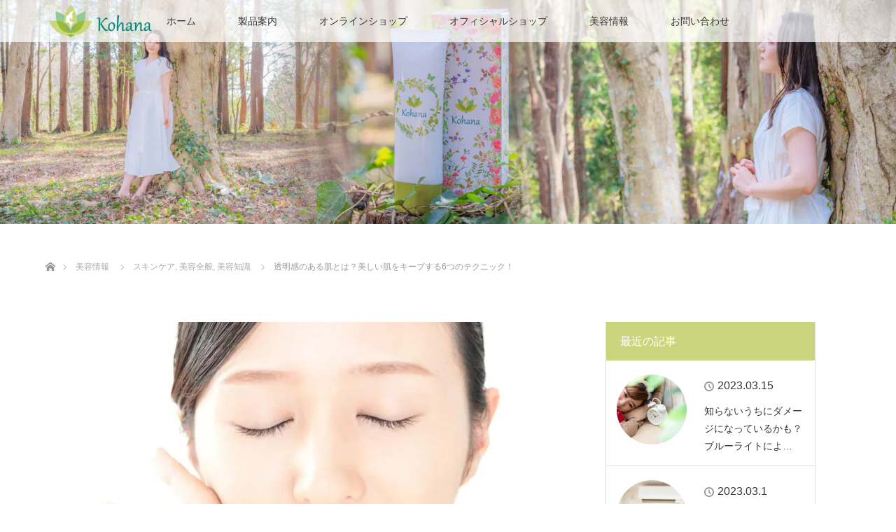

--- FILE ---
content_type: text/html; charset=UTF-8
request_url: https://kohana-cosmetics.jp/beauty-general/toumeikannoaruhadatoha/
body_size: 22182
content:
<!DOCTYPE html>
<html class="pc" dir="ltr" lang="ja" prefix="og: https://ogp.me/ns#">
<head>
<meta name="google-site-verification" content="rmM7eUVEgW_JItNRBh0pUt4bvM51uQbwoVSdC2AaB4U" />
<meta charset="UTF-8">
<!--[if IE]><meta http-equiv="X-UA-Compatible" content="IE=edge"><![endif]-->
<meta name="viewport" content="width=device-width">

<meta name="description" content="&amp;nbsp;こんにちは。化粧品ブランド Kohana(コハナ)の代表責任者である森屋です。化粧品のパッケージなどを見ると、「透明感のある肌を手に入れられる！」という文言を見かける人も多いのではないでしょうか。">
<link rel="pingback" href="https://kohana-cosmetics.jp/xmlrpc.php">

		<!-- All in One SEO 4.9.3 - aioseo.com -->
		<title>透明感のある肌とは？美しい肌をキープする6つのテクニック！ | Kohana(コハナ) オールインワンジェルクリーム│スキンケア化粧品</title>
	<meta name="description" content="透明感のある肌と聞くと、憧れてしまいますよね。ですが、ここでふと思いませんか？「透明感のある肌とは何？」・・と。よく耳にする言葉ではあるものの、具体的な意味を知らない人も多いでしょう。そこで本記事では、透明感のある肌に言及していきます。概要を始め、透明感のある肌を手に入れる6つの方法もまとめました。" />
	<meta name="robots" content="max-image-preview:large" />
	<meta name="author" content="kohana-cosmetics"/>
	<meta name="keywords" content="透明感,肌,kohana,オールインワン,化粧品,スキンケア,ジェルクリーム,コハナ" />
	<link rel="canonical" href="https://kohana-cosmetics.jp/beauty-general/toumeikannoaruhadatoha/" />
	<meta name="generator" content="All in One SEO (AIOSEO) 4.9.3" />
		<meta property="og:locale" content="ja_JP" />
		<meta property="og:site_name" content="Kohana オールインワンジェルクリーム" />
		<meta property="og:type" content="article" />
		<meta property="og:title" content="透明感のある肌とは？美しい肌をキープする6つのテクニック！ | Kohana(コハナ) オールインワンジェルクリーム│スキンケア化粧品" />
		<meta property="og:description" content="透明感のある肌と聞くと、憧れてしまいますよね。ですが、ここでふと思いませんか？「透明感のある肌とは何？」・・と。よく耳にする言葉ではあるものの、具体的な意味を知らない人も多いでしょう。そこで本記事では、透明感のある肌に言及していきます。概要を始め、透明感のある肌を手に入れる6つの方法もまとめました。" />
		<meta property="og:url" content="https://kohana-cosmetics.jp/beauty-general/toumeikannoaruhadatoha/" />
		<meta property="fb:app_id" content="2476525826010877" />
		<meta property="fb:admins" content="113429403696229" />
		<meta property="og:image" content="https://kohana-cosmetics.jp/wp-content/uploads/2021/08/22001034_m.jpg" />
		<meta property="og:image:secure_url" content="https://kohana-cosmetics.jp/wp-content/uploads/2021/08/22001034_m.jpg" />
		<meta property="og:image:width" content="1920" />
		<meta property="og:image:height" content="1281" />
		<meta property="article:tag" content="透明感" />
		<meta property="article:tag" content="肌" />
		<meta property="article:tag" content="kohana" />
		<meta property="article:tag" content="オールインワン" />
		<meta property="article:tag" content="化粧品" />
		<meta property="article:tag" content="スキンケア" />
		<meta property="article:tag" content="ジェルクリーム" />
		<meta property="article:tag" content="コハナ" />
		<meta property="article:tag" content="美容全般" />
		<meta property="article:tag" content="美容知識" />
		<meta property="article:published_time" content="2021-08-10T04:15:41+00:00" />
		<meta property="article:modified_time" content="2023-03-10T06:58:49+00:00" />
		<meta property="article:publisher" content="https://www.facebook.com/kohana.cosmetics/" />
		<meta name="twitter:card" content="summary_large_image" />
		<meta name="twitter:site" content="@kohana_cosme" />
		<meta name="twitter:title" content="透明感のある肌とは？美しい肌をキープする6つのテクニック！ | Kohana(コハナ) オールインワンジェルクリーム│スキンケア化粧品" />
		<meta name="twitter:description" content="透明感のある肌と聞くと、憧れてしまいますよね。ですが、ここでふと思いませんか？「透明感のある肌とは何？」・・と。よく耳にする言葉ではあるものの、具体的な意味を知らない人も多いでしょう。そこで本記事では、透明感のある肌に言及していきます。概要を始め、透明感のある肌を手に入れる6つの方法もまとめました。" />
		<meta name="twitter:creator" content="@kohana_cosme" />
		<meta name="twitter:image" content="https://kohana-cosmetics.jp/wp-content/uploads/2021/08/22001034_m.jpg" />
		<script type="application/ld+json" class="aioseo-schema">
			{"@context":"https:\/\/schema.org","@graph":[{"@type":"Article","@id":"https:\/\/kohana-cosmetics.jp\/beauty-general\/toumeikannoaruhadatoha\/#article","name":"\u900f\u660e\u611f\u306e\u3042\u308b\u808c\u3068\u306f\uff1f\u7f8e\u3057\u3044\u808c\u3092\u30ad\u30fc\u30d7\u3059\u308b6\u3064\u306e\u30c6\u30af\u30cb\u30c3\u30af\uff01 | Kohana(\u30b3\u30cf\u30ca) \u30aa\u30fc\u30eb\u30a4\u30f3\u30ef\u30f3\u30b8\u30a7\u30eb\u30af\u30ea\u30fc\u30e0\u2502\u30b9\u30ad\u30f3\u30b1\u30a2\u5316\u7ca7\u54c1","headline":"\u900f\u660e\u611f\u306e\u3042\u308b\u808c\u3068\u306f\uff1f\u7f8e\u3057\u3044\u808c\u3092\u30ad\u30fc\u30d7\u3059\u308b6\u3064\u306e\u30c6\u30af\u30cb\u30c3\u30af\uff01","author":{"@id":"https:\/\/kohana-cosmetics.jp\/author\/kohana-cosmetics\/#author"},"publisher":{"@id":"https:\/\/kohana-cosmetics.jp\/#organization"},"image":{"@type":"ImageObject","url":"https:\/\/kohana-cosmetics.jp\/wp-content\/uploads\/2021\/08\/22001034_m.jpg","width":1920,"height":1281,"caption":"\u900f\u660e\u611f\u306e\u3042\u308b\u808c\u3068\u306f\uff1f\u7f8e\u3057\u3044\u808c\u3092\u30ad\u30fc\u30d7\u3059\u308b6\u3064\u306e\u30c6\u30af\u30cb\u30c3\u30af\uff01\u2502Kohana(\u30b3\u30cf\u30ca) \u30aa\u30fc\u30eb\u30a4\u30f3\u30ef\u30f3\u30b8\u30a7\u30eb\u30af\u30ea\u30fc\u30e0\u2502\u30b9\u30ad\u30f3\u30b1\u30a2\u5316\u7ca7\u54c1"},"datePublished":"2021-08-10T13:15:41+09:00","dateModified":"2023-03-10T15:58:49+09:00","inLanguage":"ja","mainEntityOfPage":{"@id":"https:\/\/kohana-cosmetics.jp\/beauty-general\/toumeikannoaruhadatoha\/#webpage"},"isPartOf":{"@id":"https:\/\/kohana-cosmetics.jp\/beauty-general\/toumeikannoaruhadatoha\/#webpage"},"articleSection":"\u30b9\u30ad\u30f3\u30b1\u30a2, \u7f8e\u5bb9\u5168\u822c, \u7f8e\u5bb9\u77e5\u8b58"},{"@type":"BreadcrumbList","@id":"https:\/\/kohana-cosmetics.jp\/beauty-general\/toumeikannoaruhadatoha\/#breadcrumblist","itemListElement":[{"@type":"ListItem","@id":"https:\/\/kohana-cosmetics.jp#listItem","position":1,"name":"\u30db\u30fc\u30e0","item":"https:\/\/kohana-cosmetics.jp","nextItem":{"@type":"ListItem","@id":"https:\/\/kohana-cosmetics.jp\/category\/beauty-general\/#listItem","name":"\u7f8e\u5bb9\u5168\u822c"}},{"@type":"ListItem","@id":"https:\/\/kohana-cosmetics.jp\/category\/beauty-general\/#listItem","position":2,"name":"\u7f8e\u5bb9\u5168\u822c","item":"https:\/\/kohana-cosmetics.jp\/category\/beauty-general\/","nextItem":{"@type":"ListItem","@id":"https:\/\/kohana-cosmetics.jp\/category\/beauty-general\/beauty-knowledge\/#listItem","name":"\u7f8e\u5bb9\u77e5\u8b58"},"previousItem":{"@type":"ListItem","@id":"https:\/\/kohana-cosmetics.jp#listItem","name":"\u30db\u30fc\u30e0"}},{"@type":"ListItem","@id":"https:\/\/kohana-cosmetics.jp\/category\/beauty-general\/beauty-knowledge\/#listItem","position":3,"name":"\u7f8e\u5bb9\u77e5\u8b58","item":"https:\/\/kohana-cosmetics.jp\/category\/beauty-general\/beauty-knowledge\/","nextItem":{"@type":"ListItem","@id":"https:\/\/kohana-cosmetics.jp\/category\/beauty-general\/beauty-knowledge\/skin-care\/#listItem","name":"\u30b9\u30ad\u30f3\u30b1\u30a2"},"previousItem":{"@type":"ListItem","@id":"https:\/\/kohana-cosmetics.jp\/category\/beauty-general\/#listItem","name":"\u7f8e\u5bb9\u5168\u822c"}},{"@type":"ListItem","@id":"https:\/\/kohana-cosmetics.jp\/category\/beauty-general\/beauty-knowledge\/skin-care\/#listItem","position":4,"name":"\u30b9\u30ad\u30f3\u30b1\u30a2","item":"https:\/\/kohana-cosmetics.jp\/category\/beauty-general\/beauty-knowledge\/skin-care\/","nextItem":{"@type":"ListItem","@id":"https:\/\/kohana-cosmetics.jp\/beauty-general\/toumeikannoaruhadatoha\/#listItem","name":"\u900f\u660e\u611f\u306e\u3042\u308b\u808c\u3068\u306f\uff1f\u7f8e\u3057\u3044\u808c\u3092\u30ad\u30fc\u30d7\u3059\u308b6\u3064\u306e\u30c6\u30af\u30cb\u30c3\u30af\uff01"},"previousItem":{"@type":"ListItem","@id":"https:\/\/kohana-cosmetics.jp\/category\/beauty-general\/beauty-knowledge\/#listItem","name":"\u7f8e\u5bb9\u77e5\u8b58"}},{"@type":"ListItem","@id":"https:\/\/kohana-cosmetics.jp\/beauty-general\/toumeikannoaruhadatoha\/#listItem","position":5,"name":"\u900f\u660e\u611f\u306e\u3042\u308b\u808c\u3068\u306f\uff1f\u7f8e\u3057\u3044\u808c\u3092\u30ad\u30fc\u30d7\u3059\u308b6\u3064\u306e\u30c6\u30af\u30cb\u30c3\u30af\uff01","previousItem":{"@type":"ListItem","@id":"https:\/\/kohana-cosmetics.jp\/category\/beauty-general\/beauty-knowledge\/skin-care\/#listItem","name":"\u30b9\u30ad\u30f3\u30b1\u30a2"}}]},{"@type":"Organization","@id":"https:\/\/kohana-cosmetics.jp\/#organization","name":"Kohana(\u30b3\u30cf\u30ca) \u30aa\u30fc\u30eb\u30a4\u30f3\u30ef\u30f3\u30b8\u30a7\u30eb\u30af\u30ea\u30fc\u30e0\u2502\u30b9\u30ad\u30f3\u30b1\u30a2\u5316\u7ca7\u54c1","description":"\u9ad8\u6fc3\u5ea6\u306e\u9ad8\u7d1a\u7f8e\u5bb9\u6210\u5206\u304c35\u7a2e\u985e\u914d\u5408\u3055\u308c\u305fKohana(\u30b3\u30cf\u30ca) \u30aa\u30fc\u30eb\u30a4\u30f3\u30ef\u30f3\u30b8\u30a7\u30eb\u30af\u30ea\u30fc\u30e0\u306f\u3001\u5316\u7ca7\u6c34\u30fb\u7f8e\u5bb9\u6db2\u30fb\u4e73\u6db2\u30fb\u30af\u30ea\u30fc\u30e0\u30fb\u30de\u30b9\u30af\u30fb\u5316\u7ca7\u4e0b\u5730\u306e6\u3064\u306e\u5f79\u5272\u3092\u62c5\u3044\u3001\u7f8e\u767d\u30fb\u8276\u808c\u30fb\u900f\u660e\u611f\u30fb\u3057\u308f\u30fb\u305f\u308b\u307f\u30fb\u4fdd\u6e7f\u30fb\u808c\u518d\u751f\u306b\u30a2\u30d7\u30ed\u30fc\u30c1\u53ef\u80fd\u306a\u30b9\u30ad\u30f3\u30b1\u30a2\u5316\u7ca7\u54c1\u3067\u3059\u3002","url":"https:\/\/kohana-cosmetics.jp\/","sameAs":["https:\/\/www.facebook.com\/kohana.cosmetics\/","https:\/\/twitter.com\/kohana_cosme"]},{"@type":"Person","@id":"https:\/\/kohana-cosmetics.jp\/author\/kohana-cosmetics\/#author","url":"https:\/\/kohana-cosmetics.jp\/author\/kohana-cosmetics\/","name":"kohana-cosmetics","image":{"@type":"ImageObject","@id":"https:\/\/kohana-cosmetics.jp\/beauty-general\/toumeikannoaruhadatoha\/#authorImage","url":"https:\/\/secure.gravatar.com\/avatar\/98f9d271cf7c2c38ef67fa145481d51f?s=96&d=mm&r=g","width":96,"height":96,"caption":"kohana-cosmetics"}},{"@type":"WebPage","@id":"https:\/\/kohana-cosmetics.jp\/beauty-general\/toumeikannoaruhadatoha\/#webpage","url":"https:\/\/kohana-cosmetics.jp\/beauty-general\/toumeikannoaruhadatoha\/","name":"\u900f\u660e\u611f\u306e\u3042\u308b\u808c\u3068\u306f\uff1f\u7f8e\u3057\u3044\u808c\u3092\u30ad\u30fc\u30d7\u3059\u308b6\u3064\u306e\u30c6\u30af\u30cb\u30c3\u30af\uff01 | Kohana(\u30b3\u30cf\u30ca) \u30aa\u30fc\u30eb\u30a4\u30f3\u30ef\u30f3\u30b8\u30a7\u30eb\u30af\u30ea\u30fc\u30e0\u2502\u30b9\u30ad\u30f3\u30b1\u30a2\u5316\u7ca7\u54c1","description":"\u900f\u660e\u611f\u306e\u3042\u308b\u808c\u3068\u805e\u304f\u3068\u3001\u61a7\u308c\u3066\u3057\u307e\u3044\u307e\u3059\u3088\u306d\u3002\u3067\u3059\u304c\u3001\u3053\u3053\u3067\u3075\u3068\u601d\u3044\u307e\u305b\u3093\u304b\uff1f\u300c\u900f\u660e\u611f\u306e\u3042\u308b\u808c\u3068\u306f\u4f55\uff1f\u300d\u30fb\u30fb\u3068\u3002\u3088\u304f\u8033\u306b\u3059\u308b\u8a00\u8449\u3067\u306f\u3042\u308b\u3082\u306e\u306e\u3001\u5177\u4f53\u7684\u306a\u610f\u5473\u3092\u77e5\u3089\u306a\u3044\u4eba\u3082\u591a\u3044\u3067\u3057\u3087\u3046\u3002\u305d\u3053\u3067\u672c\u8a18\u4e8b\u3067\u306f\u3001\u900f\u660e\u611f\u306e\u3042\u308b\u808c\u306b\u8a00\u53ca\u3057\u3066\u3044\u304d\u307e\u3059\u3002\u6982\u8981\u3092\u59cb\u3081\u3001\u900f\u660e\u611f\u306e\u3042\u308b\u808c\u3092\u624b\u306b\u5165\u308c\u308b6\u3064\u306e\u65b9\u6cd5\u3082\u307e\u3068\u3081\u307e\u3057\u305f\u3002","inLanguage":"ja","isPartOf":{"@id":"https:\/\/kohana-cosmetics.jp\/#website"},"breadcrumb":{"@id":"https:\/\/kohana-cosmetics.jp\/beauty-general\/toumeikannoaruhadatoha\/#breadcrumblist"},"author":{"@id":"https:\/\/kohana-cosmetics.jp\/author\/kohana-cosmetics\/#author"},"creator":{"@id":"https:\/\/kohana-cosmetics.jp\/author\/kohana-cosmetics\/#author"},"image":{"@type":"ImageObject","url":"https:\/\/kohana-cosmetics.jp\/wp-content\/uploads\/2021\/08\/22001034_m.jpg","@id":"https:\/\/kohana-cosmetics.jp\/beauty-general\/toumeikannoaruhadatoha\/#mainImage","width":1920,"height":1281,"caption":"\u900f\u660e\u611f\u306e\u3042\u308b\u808c\u3068\u306f\uff1f\u7f8e\u3057\u3044\u808c\u3092\u30ad\u30fc\u30d7\u3059\u308b6\u3064\u306e\u30c6\u30af\u30cb\u30c3\u30af\uff01\u2502Kohana(\u30b3\u30cf\u30ca) \u30aa\u30fc\u30eb\u30a4\u30f3\u30ef\u30f3\u30b8\u30a7\u30eb\u30af\u30ea\u30fc\u30e0\u2502\u30b9\u30ad\u30f3\u30b1\u30a2\u5316\u7ca7\u54c1"},"primaryImageOfPage":{"@id":"https:\/\/kohana-cosmetics.jp\/beauty-general\/toumeikannoaruhadatoha\/#mainImage"},"datePublished":"2021-08-10T13:15:41+09:00","dateModified":"2023-03-10T15:58:49+09:00"},{"@type":"WebSite","@id":"https:\/\/kohana-cosmetics.jp\/#website","url":"https:\/\/kohana-cosmetics.jp\/","name":"Kohana(\u30b3\u30cf\u30ca) \u30aa\u30fc\u30eb\u30a4\u30f3\u30ef\u30f3\u30b8\u30a7\u30eb\u30af\u30ea\u30fc\u30e0\u2502\u30b9\u30ad\u30f3\u30b1\u30a2\u5316\u7ca7\u54c1","description":"\u9ad8\u6fc3\u5ea6\u306e\u9ad8\u7d1a\u7f8e\u5bb9\u6210\u5206\u304c35\u7a2e\u985e\u914d\u5408\u3055\u308c\u305fKohana(\u30b3\u30cf\u30ca) \u30aa\u30fc\u30eb\u30a4\u30f3\u30ef\u30f3\u30b8\u30a7\u30eb\u30af\u30ea\u30fc\u30e0\u306f\u3001\u5316\u7ca7\u6c34\u30fb\u7f8e\u5bb9\u6db2\u30fb\u4e73\u6db2\u30fb\u30af\u30ea\u30fc\u30e0\u30fb\u30de\u30b9\u30af\u30fb\u5316\u7ca7\u4e0b\u5730\u306e6\u3064\u306e\u5f79\u5272\u3092\u62c5\u3044\u3001\u7f8e\u767d\u30fb\u8276\u808c\u30fb\u900f\u660e\u611f\u30fb\u3057\u308f\u30fb\u305f\u308b\u307f\u30fb\u4fdd\u6e7f\u30fb\u808c\u518d\u751f\u306b\u30a2\u30d7\u30ed\u30fc\u30c1\u53ef\u80fd\u306a\u30b9\u30ad\u30f3\u30b1\u30a2\u5316\u7ca7\u54c1\u3067\u3059\u3002","inLanguage":"ja","publisher":{"@id":"https:\/\/kohana-cosmetics.jp\/#organization"}}]}
		</script>
		<!-- All in One SEO -->

<link rel='dns-prefetch' href='//yubinbango.github.io' />
<link rel="alternate" type="application/rss+xml" title="Kohana(コハナ) オールインワンジェルクリーム│スキンケア化粧品 &raquo; フィード" href="https://kohana-cosmetics.jp/feed/" />
<link rel="alternate" type="application/rss+xml" title="Kohana(コハナ) オールインワンジェルクリーム│スキンケア化粧品 &raquo; コメントフィード" href="https://kohana-cosmetics.jp/comments/feed/" />
<link rel="alternate" type="application/rss+xml" title="Kohana(コハナ) オールインワンジェルクリーム│スキンケア化粧品 &raquo; 透明感のある肌とは？美しい肌をキープする6つのテクニック！ のコメントのフィード" href="https://kohana-cosmetics.jp/beauty-general/toumeikannoaruhadatoha/feed/" />



<link rel='stylesheet' id='style-css'  href='https://kohana-cosmetics.jp/wp-content/themes/lotus_tcd039_child/style.css?ver=3.1' type='text/css' media='all' />
<link rel='stylesheet' id='wp-block-library-css'  href='https://kohana-cosmetics.jp/wp-includes/css/dist/block-library/style.min.css?ver=5.9.2' type='text/css' media='all' />
<link rel='stylesheet' id='aioseo/css/src/vue/standalone/blocks/table-of-contents/global.scss-css'  href='https://kohana-cosmetics.jp/wp-content/plugins/all-in-one-seo-pack/dist/Lite/assets/css/table-of-contents/global.e90f6d47.css?ver=4.9.3' type='text/css' media='all' />
<style id='global-styles-inline-css' type='text/css'>
body{--wp--preset--color--black: #000000;--wp--preset--color--cyan-bluish-gray: #abb8c3;--wp--preset--color--white: #ffffff;--wp--preset--color--pale-pink: #f78da7;--wp--preset--color--vivid-red: #cf2e2e;--wp--preset--color--luminous-vivid-orange: #ff6900;--wp--preset--color--luminous-vivid-amber: #fcb900;--wp--preset--color--light-green-cyan: #7bdcb5;--wp--preset--color--vivid-green-cyan: #00d084;--wp--preset--color--pale-cyan-blue: #8ed1fc;--wp--preset--color--vivid-cyan-blue: #0693e3;--wp--preset--color--vivid-purple: #9b51e0;--wp--preset--gradient--vivid-cyan-blue-to-vivid-purple: linear-gradient(135deg,rgba(6,147,227,1) 0%,rgb(155,81,224) 100%);--wp--preset--gradient--light-green-cyan-to-vivid-green-cyan: linear-gradient(135deg,rgb(122,220,180) 0%,rgb(0,208,130) 100%);--wp--preset--gradient--luminous-vivid-amber-to-luminous-vivid-orange: linear-gradient(135deg,rgba(252,185,0,1) 0%,rgba(255,105,0,1) 100%);--wp--preset--gradient--luminous-vivid-orange-to-vivid-red: linear-gradient(135deg,rgba(255,105,0,1) 0%,rgb(207,46,46) 100%);--wp--preset--gradient--very-light-gray-to-cyan-bluish-gray: linear-gradient(135deg,rgb(238,238,238) 0%,rgb(169,184,195) 100%);--wp--preset--gradient--cool-to-warm-spectrum: linear-gradient(135deg,rgb(74,234,220) 0%,rgb(151,120,209) 20%,rgb(207,42,186) 40%,rgb(238,44,130) 60%,rgb(251,105,98) 80%,rgb(254,248,76) 100%);--wp--preset--gradient--blush-light-purple: linear-gradient(135deg,rgb(255,206,236) 0%,rgb(152,150,240) 100%);--wp--preset--gradient--blush-bordeaux: linear-gradient(135deg,rgb(254,205,165) 0%,rgb(254,45,45) 50%,rgb(107,0,62) 100%);--wp--preset--gradient--luminous-dusk: linear-gradient(135deg,rgb(255,203,112) 0%,rgb(199,81,192) 50%,rgb(65,88,208) 100%);--wp--preset--gradient--pale-ocean: linear-gradient(135deg,rgb(255,245,203) 0%,rgb(182,227,212) 50%,rgb(51,167,181) 100%);--wp--preset--gradient--electric-grass: linear-gradient(135deg,rgb(202,248,128) 0%,rgb(113,206,126) 100%);--wp--preset--gradient--midnight: linear-gradient(135deg,rgb(2,3,129) 0%,rgb(40,116,252) 100%);--wp--preset--duotone--dark-grayscale: url('#wp-duotone-dark-grayscale');--wp--preset--duotone--grayscale: url('#wp-duotone-grayscale');--wp--preset--duotone--purple-yellow: url('#wp-duotone-purple-yellow');--wp--preset--duotone--blue-red: url('#wp-duotone-blue-red');--wp--preset--duotone--midnight: url('#wp-duotone-midnight');--wp--preset--duotone--magenta-yellow: url('#wp-duotone-magenta-yellow');--wp--preset--duotone--purple-green: url('#wp-duotone-purple-green');--wp--preset--duotone--blue-orange: url('#wp-duotone-blue-orange');--wp--preset--font-size--small: 13px;--wp--preset--font-size--medium: 20px;--wp--preset--font-size--large: 36px;--wp--preset--font-size--x-large: 42px;}.has-black-color{color: var(--wp--preset--color--black) !important;}.has-cyan-bluish-gray-color{color: var(--wp--preset--color--cyan-bluish-gray) !important;}.has-white-color{color: var(--wp--preset--color--white) !important;}.has-pale-pink-color{color: var(--wp--preset--color--pale-pink) !important;}.has-vivid-red-color{color: var(--wp--preset--color--vivid-red) !important;}.has-luminous-vivid-orange-color{color: var(--wp--preset--color--luminous-vivid-orange) !important;}.has-luminous-vivid-amber-color{color: var(--wp--preset--color--luminous-vivid-amber) !important;}.has-light-green-cyan-color{color: var(--wp--preset--color--light-green-cyan) !important;}.has-vivid-green-cyan-color{color: var(--wp--preset--color--vivid-green-cyan) !important;}.has-pale-cyan-blue-color{color: var(--wp--preset--color--pale-cyan-blue) !important;}.has-vivid-cyan-blue-color{color: var(--wp--preset--color--vivid-cyan-blue) !important;}.has-vivid-purple-color{color: var(--wp--preset--color--vivid-purple) !important;}.has-black-background-color{background-color: var(--wp--preset--color--black) !important;}.has-cyan-bluish-gray-background-color{background-color: var(--wp--preset--color--cyan-bluish-gray) !important;}.has-white-background-color{background-color: var(--wp--preset--color--white) !important;}.has-pale-pink-background-color{background-color: var(--wp--preset--color--pale-pink) !important;}.has-vivid-red-background-color{background-color: var(--wp--preset--color--vivid-red) !important;}.has-luminous-vivid-orange-background-color{background-color: var(--wp--preset--color--luminous-vivid-orange) !important;}.has-luminous-vivid-amber-background-color{background-color: var(--wp--preset--color--luminous-vivid-amber) !important;}.has-light-green-cyan-background-color{background-color: var(--wp--preset--color--light-green-cyan) !important;}.has-vivid-green-cyan-background-color{background-color: var(--wp--preset--color--vivid-green-cyan) !important;}.has-pale-cyan-blue-background-color{background-color: var(--wp--preset--color--pale-cyan-blue) !important;}.has-vivid-cyan-blue-background-color{background-color: var(--wp--preset--color--vivid-cyan-blue) !important;}.has-vivid-purple-background-color{background-color: var(--wp--preset--color--vivid-purple) !important;}.has-black-border-color{border-color: var(--wp--preset--color--black) !important;}.has-cyan-bluish-gray-border-color{border-color: var(--wp--preset--color--cyan-bluish-gray) !important;}.has-white-border-color{border-color: var(--wp--preset--color--white) !important;}.has-pale-pink-border-color{border-color: var(--wp--preset--color--pale-pink) !important;}.has-vivid-red-border-color{border-color: var(--wp--preset--color--vivid-red) !important;}.has-luminous-vivid-orange-border-color{border-color: var(--wp--preset--color--luminous-vivid-orange) !important;}.has-luminous-vivid-amber-border-color{border-color: var(--wp--preset--color--luminous-vivid-amber) !important;}.has-light-green-cyan-border-color{border-color: var(--wp--preset--color--light-green-cyan) !important;}.has-vivid-green-cyan-border-color{border-color: var(--wp--preset--color--vivid-green-cyan) !important;}.has-pale-cyan-blue-border-color{border-color: var(--wp--preset--color--pale-cyan-blue) !important;}.has-vivid-cyan-blue-border-color{border-color: var(--wp--preset--color--vivid-cyan-blue) !important;}.has-vivid-purple-border-color{border-color: var(--wp--preset--color--vivid-purple) !important;}.has-vivid-cyan-blue-to-vivid-purple-gradient-background{background: var(--wp--preset--gradient--vivid-cyan-blue-to-vivid-purple) !important;}.has-light-green-cyan-to-vivid-green-cyan-gradient-background{background: var(--wp--preset--gradient--light-green-cyan-to-vivid-green-cyan) !important;}.has-luminous-vivid-amber-to-luminous-vivid-orange-gradient-background{background: var(--wp--preset--gradient--luminous-vivid-amber-to-luminous-vivid-orange) !important;}.has-luminous-vivid-orange-to-vivid-red-gradient-background{background: var(--wp--preset--gradient--luminous-vivid-orange-to-vivid-red) !important;}.has-very-light-gray-to-cyan-bluish-gray-gradient-background{background: var(--wp--preset--gradient--very-light-gray-to-cyan-bluish-gray) !important;}.has-cool-to-warm-spectrum-gradient-background{background: var(--wp--preset--gradient--cool-to-warm-spectrum) !important;}.has-blush-light-purple-gradient-background{background: var(--wp--preset--gradient--blush-light-purple) !important;}.has-blush-bordeaux-gradient-background{background: var(--wp--preset--gradient--blush-bordeaux) !important;}.has-luminous-dusk-gradient-background{background: var(--wp--preset--gradient--luminous-dusk) !important;}.has-pale-ocean-gradient-background{background: var(--wp--preset--gradient--pale-ocean) !important;}.has-electric-grass-gradient-background{background: var(--wp--preset--gradient--electric-grass) !important;}.has-midnight-gradient-background{background: var(--wp--preset--gradient--midnight) !important;}.has-small-font-size{font-size: var(--wp--preset--font-size--small) !important;}.has-medium-font-size{font-size: var(--wp--preset--font-size--medium) !important;}.has-large-font-size{font-size: var(--wp--preset--font-size--large) !important;}.has-x-large-font-size{font-size: var(--wp--preset--font-size--x-large) !important;}
</style>
<link rel='stylesheet' id='wp-faq-public-style-css'  href='https://kohana-cosmetics.jp/wp-content/plugins/sp-faq/assets/css/wp-faq-public.css?ver=3.9.4' type='text/css' media='all' />
<link rel='stylesheet' id='toc-screen-css'  href='https://kohana-cosmetics.jp/wp-content/plugins/table-of-contents-plus/screen.min.css?ver=2411.1' type='text/css' media='all' />
<style id='toc-screen-inline-css' type='text/css'>
div#toc_container ul li {font-size: 100%;}
</style>
<link rel='stylesheet' id='chld_thm_cfg_parent-css' href='https://kohana-cosmetics.jp/wp-content/cache/asset-cleanup/one/css/item/lotus_tcd039__style-css-v8bc2e447ad0128d8ae2e79cb206828ca01a98cef.css' type='text/css' media='all' />
<style>:root {
  --tcd-font-type1: Arial,"Hiragino Sans","Yu Gothic Medium","Meiryo",sans-serif;
  --tcd-font-type2: "Times New Roman",Times,"Yu Mincho","游明朝","游明朝体","Hiragino Mincho Pro",serif;
  --tcd-font-type3: Palatino,"Yu Kyokasho","游教科書体","UD デジタル 教科書体 N","游明朝","游明朝体","Hiragino Mincho Pro","Meiryo",serif;
  --tcd-font-type-logo: "Noto Sans JP",sans-serif;
}</style>
<script type='text/javascript' src='https://kohana-cosmetics.jp/wp-includes/js/jquery/jquery.min.js?ver=3.6.0' id='jquery-core-js'></script>
<script type='text/javascript' src='https://kohana-cosmetics.jp/wp-includes/js/jquery/jquery-migrate.min.js?ver=3.3.2' id='jquery-migrate-js'></script>
<link rel="https://api.w.org/" href="https://kohana-cosmetics.jp/wp-json/" /><link rel="alternate" type="application/json" href="https://kohana-cosmetics.jp/wp-json/wp/v2/posts/1869" /><link rel='shortlink' href='https://kohana-cosmetics.jp/?p=1869' />
<!-- Favicon Rotator -->
<link rel="shortcut icon" href="https://kohana-cosmetics.jp/wp-content/uploads/2020/03/favicon-16x16.png" />
<link rel="apple-touch-icon-precomposed" href="https://kohana-cosmetics.jp/wp-content/uploads/2020/03/favicon.png" />
<!-- End Favicon Rotator -->

<link rel="stylesheet" href="https://kohana-cosmetics.jp/wp-content/themes/lotus_tcd039/css/design-plus.css?ver=3.1">
<link rel="stylesheet" media="screen and (max-width:770px)" href="https://kohana-cosmetics.jp/wp-content/themes/lotus_tcd039/responsive.css?ver=3.1">
<link rel="stylesheet" href="https://kohana-cosmetics.jp/wp-content/cache/asset-cleanup/one/css/item/lotus_tcd039__css__footer-bar-css-v7fe4aac6633e85b6c856d04c93b4200d1cb77629.css">

<script src="https://kohana-cosmetics.jp/wp-content/themes/lotus_tcd039/js/jquery.easing.1.3.js?ver=3.1"></script>
<script src="https://kohana-cosmetics.jp/wp-content/themes/lotus_tcd039/js/jscript.js?ver=3.1"></script>
<script src="https://kohana-cosmetics.jp/wp-content/themes/lotus_tcd039/js/functions.js?ver=3.1"></script>
<script src="https://kohana-cosmetics.jp/wp-content/themes/lotus_tcd039/js/comment.js?ver=3.1"></script>
<script src="https://kohana-cosmetics.jp/wp-content/themes/lotus_tcd039/js/header_fix.js?ver=3.1"></script>

<style type="text/css">
body, input, textarea { font-family: var(--tcd-font-type1); }
.rich_font { font-family: var(--tcd-font-type2); }
.rich_font_logo { font-family: var(--tcd-font-type-logo); font-weight: bold !important;}

body { font-size:15px; }

.pc #header .logo { font-size:21px; }
.mobile #header .logo { font-size:18px; }
.pc #header .desc { font-size:12px; }
#footer_logo .logo { font-size:40px; }
#footer_logo .desc { font-size:12px; }
.pc #header #logo_text_fixed .logo { font-size:21px; }

.index_box_list .image img, #index_blog_list li .image img, #related_post li a.image img, .styled_post_list1 .image img, #recent_news .image img{
  -webkit-transition: all 0.35s ease-in-out; -moz-transition: all 0.35s ease-in-out; transition: all 0.35s ease-in-out;
  -webkit-transform: scale(1); -moz-transform: scale(1); -ms-transform: scale(1); -o-transform: scale(1); transform: scale(1);
  -webkit-backface-visibility:hidden; backface-visibility:hidden;
}
.index_box_list .image a:hover img, #index_blog_list li .image:hover img, #related_post li a.image:hover img, .styled_post_list1 .image:hover img, #recent_news .image:hover img{
 -webkit-transform: scale(1.2); -moz-transform: scale(1.2); -ms-transform: scale(1.2); -o-transform: scale(1.2); transform: scale(1.2);
}

.pc .home #header_top{ background:rgba(255,255,255,1) }
.pc .home #global_menu{ background:rgba(255,255,255,0.7) }
.pc .header_fix #header{ background:rgba(255,255,255,1) }
	.pc .not_home #header{ background:rgba(255,255,255,0.7) }
.pc .not_home.header_fix2 #header{ background:rgba(255,255,255,1) }
.pc #global_menu > ul > li > a{ color:#333333; }

.pc #index_content2 .catchphrase .headline { font-size:34px; }
.pc #index_content2 .catchphrase .desc { font-size:15px; }

#post_title { font-size:30px; }
.post_content { font-size:15px; }

.post_content a:not(.q_button), .pc #global_menu > ul > li.active > a, .pc #global_menu li.current-menu-item > a, .pc #global_menu > ul > li > a:hover, #header_logo .logo a:hover, #bread_crumb li.home a:hover:before, #bread_crumb li a:hover,
 .footer_menu li:first-child a, .footer_menu li:only-child a, #previous_next_post a:hover, .color_headline
  { color:#9CBB2B; }

.post_content a:hover:not(.q_button) { color:#cedd95; }
a:hover{ color:#9CBB2B; }

.pc #global_menu ul ul a, #return_top a, .next_page_link a:hover, .page_navi a:hover, .collapse_category_list li a:hover .count, .index_archive_link a:hover, .slick-arrow:hover, #header_logo_index .link:hover,
 #previous_next_page a:hover, .page_navi p.back a:hover, .collapse_category_list li a:hover .count, .mobile #global_menu li a:hover,
  #wp-calendar td a:hover, #wp-calendar #prev a:hover, #wp-calendar #next a:hover, .widget_search #search-btn input:hover, .widget_search #searchsubmit:hover, .side_widget.google_search #searchsubmit:hover,
   #submit_comment:hover, #comment_header ul li a:hover, #comment_header ul li.comment_switch_active a, #comment_header #comment_closed p, #post_pagination a:hover, #post_pagination p, a.menu_button:hover, .mobile .footer_menu a:hover, .mobile #footer_menu_bottom li a:hover
    { background-color:#9CBB2B; }

.pc #global_menu ul ul a:hover, #return_top a:hover
 { background-color:#93C896; }

.side_headline, #footer_address, #recent_news .headline, .page_navi span.current
 { background-color:#CAD57D; }

#index_content1_top
 { background-color:#CAD57D; }

#comment_textarea textarea:focus, #guest_info input:focus, #comment_header ul li a:hover, #comment_header ul li.comment_switch_active a, #comment_header #comment_closed p
 { border-color:#9CBB2B; }

#comment_header ul li.comment_switch_active a:after, #comment_header #comment_closed p:after
 { border-color:#9CBB2B transparent transparent transparent; }

.collapse_category_list li a:before
 { border-color: transparent transparent transparent #9CBB2B; }


  #site_loader_spinner { border:4px solid rgba(156,187,43,0.2); border-top-color:#9CBB2B; }


</style>


<script type="text/javascript">
jQuery(document).ready(function($){
  $('a')
    .not('a[href*="#"], a[href^="tel"], [href^="javascript:void(0);"], a[target="_blank"]')
    .on('click', function(e){
      // ⌘キー、Ctrlキー、Shiftキー、ホイールクリックはデフォルト動作を許可
      if (e.metaKey || e.ctrlKey || e.shiftKey || e.which === 2) {
        return;
      }

      var pass = $(this).attr("href");
      $('body').fadeOut();
      setTimeout(function(){
        location.href = pass;
      }, 300);
      return false;
    });
});
</script>


<style type="text/css"></style>		<style type="text/css" id="wp-custom-css">
			/* FAQ タイトルフォントサイズ */
.faq-title h4 {
    font-size: 16px !important;
}

/* マウスオーバー画像リンク明るく */
a:hover img{
opacity:0.8;
filter:alpha(opacity=80);
-ms-filter: "alpha( opacity=80 )";
}

@media screen and (max-width:782px) {
	#index_news_headline_top { 
		font-size:19px !important; 
	}
	#index_blog_headline { 
		font-size:19px !important; 
	}
	
}
.footer_menu li:first-child a, .footer_menu li:only-child a{
		font-size: 12px !important;
}
@media screen and (min-width:782px) {
	.footer_menu{
		width:16%;
	}
}
/* お問い合わせフォームカスタマイズ */
input[type="text"],
input[type="password"],
input[type="datetime"],
input[type="date"],
input[type="month"],
input[type="time"],
input[type="week"],
input[type="number"],
input[type="email"],
input[type="url"],
input[type="search"],
input[type="tel"],
input[type="color"],
select,
textarea,
.field {
  display: block;
  width: 100%;
  height: 45px;
  margin-bottom: 0;
  padding: 0 12px;
  border: 0;
  border-radius: 3px;
  background-color: #eff1f5;
  box-shadow: none;
  color: #5c6b80;
  font-size: 1em;
  vertical-align: middle;
  line-height: 45px;
  transition: background-color 0.24s ease-in-out;
}
textarea {
  max-width: 100%;
  min-height: 120px;
  line-height: 1.5em;
  padding: 0.5em;
  overflow: auto;
}
@media(max-width:500px) {
    .inquiry td,
    .inquiry th {
        display: block !important;
        width: 100% !important;
        border-top: none !important;
        -webkit-box-sizing: border-box !important;
        -moz-box-sizing: border-box !important;
        box-sizing: border-box !important
    }
    .inquiry tr:first-child th {
        border-top: 1px solid #d7d7d7 !important
    }
    .inquiry .any,
    .inquiry .haveto {
        font-size: 10px
    }
}
.inquiry th {
    text-align: left;
    font-size: 14px;
    color: #444;
    padding-right: 5px;
    width: 30%;
    background: #f7f7f7;
    border: solid 1px #d7d7d7
}
.inquiry td {
    font-size: 13px;
    border: solid 1px #d7d7d7
}
.entry-content .inquiry tr,
.entry-content table {
    border: solid 1px #d7d7d7
}
.haveto {
    font-size: 7px;
    padding: 5px;
    background: #ff9393;
    color: #fff;
    border-radius: 2px;
    margin-right: 5px;
    position: relative;
    bottom: 1px
}
.any {
    font-size: 7px;
    padding: 5px;
    background: #93c9ff;
    color: #fff;
    border-radius: 2px;
    margin-right: 5px;
    position: relative;
    bottom: 1px
}
.verticallist .wpcf7-list-item {
    display: block
}
#formbtn {
    display: block;
    padding: 15px;
    width: 350px;
    background: #ffaa56;
    color: #fff;
    font-size: 18px;
    font-weight: 700;
    border-radius: 2px;
    margin: 25px auto 0
}
#formbtn:hover {
    background: #fff;
    color: #ffaa56;
    border: 2px solid #ffaa56
}
th {
    font-weight: 700;
    text-transform: uppercase;
    padding: 13px
}
td {
    border-top: 1px solid #ededed;
    padding: 12px
}
input,
select,
textarea {
    border: 1px solid #dfdfdf;
    letter-spacing: 1px;
    margin: 0;
    max-width: 100%;
    resize: none
}

/* テーブル */
.tableSample {
width: 100%;
border-collapse: collapse;
}

.tableSample th,td {
padding: 10px 15px;
border: 1px solid #ddd;
}

.tableSample th {
background: #f4f4f4;
width: 15%;
text-align: left;
}

@media only screen and (max-width:479px) {
.tableSample th,td {
width: auto;
display: block;
border-top: none;
}
.tableSample tr:first-child {
border-top: 1px solid #d5d5d5;
}
}		</style>
		<noscript><style id="rocket-lazyload-nojs-css">.rll-youtube-player, [data-lazy-src]{display:none !important;}</style></noscript><script  type='text/javascript' id="wpacu-preload-async-css-fallback">
/*! LoadCSS. [c]2020 Filament Group, Inc. MIT License */
/* This file is meant as a standalone workflow for
- testing support for link[rel=preload]
- enabling async CSS loading in browsers that do not support rel=preload
- applying rel preload css once loaded, whether supported or not.
*/
(function(w){"use strict";var wpacuLoadCSS=function(href,before,media,attributes){var doc=w.document;var ss=doc.createElement('link');var ref;if(before){ref=before}else{var refs=(doc.body||doc.getElementsByTagName('head')[0]).childNodes;ref=refs[refs.length-1]}
var sheets=doc.styleSheets;if(attributes){for(var attributeName in attributes){if(attributes.hasOwnProperty(attributeName)){ss.setAttribute(attributeName,attributes[attributeName])}}}
ss.rel="stylesheet";ss.href=href;ss.media="only x";function ready(cb){if(doc.body){return cb()}
setTimeout(function(){ready(cb)})}
ready(function(){ref.parentNode.insertBefore(ss,(before?ref:ref.nextSibling))});var onwpaculoadcssdefined=function(cb){var resolvedHref=ss.href;var i=sheets.length;while(i--){if(sheets[i].href===resolvedHref){return cb()}}
setTimeout(function(){onwpaculoadcssdefined(cb)})};function wpacuLoadCB(){if(ss.addEventListener){ss.removeEventListener("load",wpacuLoadCB)}
ss.media=media||"all"}
if(ss.addEventListener){ss.addEventListener("load",wpacuLoadCB)}
ss.onwpaculoadcssdefined=onwpaculoadcssdefined;onwpaculoadcssdefined(wpacuLoadCB);return ss};if(typeof exports!=="undefined"){exports.wpacuLoadCSS=wpacuLoadCSS}else{w.wpacuLoadCSS=wpacuLoadCSS}}(typeof global!=="undefined"?global:this))
</script></head>
<body id="body" class="post-template-default single single-post postid-1869 single-format-standard wp-embed-responsive mobile_header_fix not_home fix_top">

<div id="site_loader_overlay">
 <div id="site_loader_spinner"></div>
</div>

 <div id="header">
  <div id="header_top">
   <div id="header_logo">
    <div id="logo_image">
 <div class="logo">
  <a href="https://kohana-cosmetics.jp/" title="Kohana(コハナ) オールインワンジェルクリーム│スキンケア化粧品" data-label="Kohana(コハナ) オールインワンジェルクリーム│スキンケア化粧品"><img class="h_logo" src="data:image/svg+xml,%3Csvg%20xmlns='http://www.w3.org/2000/svg'%20viewBox='0%200%200%200'%3E%3C/svg%3E" alt="Kohana(コハナ) オールインワンジェルクリーム│スキンケア化粧品" title="Kohana(コハナ) オールインワンジェルクリーム│スキンケア化粧品" data-lazy-src="https://kohana-cosmetics.jp/wp-content/uploads/2020/03/logo-tate.png?1768108696" /><noscript><img class="h_logo" src="https://kohana-cosmetics.jp/wp-content/uploads/2020/03/logo-tate.png?1768108696" alt="Kohana(コハナ) オールインワンジェルクリーム│スキンケア化粧品" title="Kohana(コハナ) オールインワンジェルクリーム│スキンケア化粧品" /></noscript></a>
 </div>
</div>
   </div>
  </div><!-- END #header_top -->
    <div id="header_bottom">
   <a href="#" class="menu_button"><span>menu</span></a>
   <div id="logo_image_fixed">
 <p class="logo"><a href="https://kohana-cosmetics.jp/" title="Kohana(コハナ) オールインワンジェルクリーム│スキンケア化粧品"><img class="s_logo" src="data:image/svg+xml,%3Csvg%20xmlns='http://www.w3.org/2000/svg'%20viewBox='0%200%200%200'%3E%3C/svg%3E" alt="Kohana(コハナ) オールインワンジェルクリーム│スキンケア化粧品" title="Kohana(コハナ) オールインワンジェルクリーム│スキンケア化粧品" data-lazy-src="https://kohana-cosmetics.jp/wp-content/uploads/2020/03/logo-yoko.png?1768108696" /><noscript><img class="s_logo" src="https://kohana-cosmetics.jp/wp-content/uploads/2020/03/logo-yoko.png?1768108696" alt="Kohana(コハナ) オールインワンジェルクリーム│スキンケア化粧品" title="Kohana(コハナ) オールインワンジェルクリーム│スキンケア化粧品" /></noscript></a></p>
</div>
   <div id="global_menu">
    <ul id="menu-%e3%82%b0%e3%83%ad%e3%83%bc%e3%83%90%e3%83%ab%e3%83%a1%e3%83%8b%e3%83%a5%e3%83%bc" class="menu"><li id="menu-item-56" class="menu-item menu-item-type-custom menu-item-object-custom menu-item-home menu-item-56"><a href="https://kohana-cosmetics.jp/">ホーム</a></li>
<li id="menu-item-57" class="menu-item menu-item-type-post_type menu-item-object-page menu-item-has-children menu-item-57"><a href="https://kohana-cosmetics.jp/product/">製品案内</a>
<ul class="sub-menu">
	<li id="menu-item-204" class="menu-item menu-item-type-post_type menu-item-object-page menu-item-204"><a href="https://kohana-cosmetics.jp/message/">製品への想い</a></li>
	<li id="menu-item-519" class="menu-item menu-item-type-post_type menu-item-object-page menu-item-519"><a href="https://kohana-cosmetics.jp/instructions/">正しい製品のご使用方法</a></li>
	<li id="menu-item-64" class="menu-item menu-item-type-post_type menu-item-object-page menu-item-64"><a href="https://kohana-cosmetics.jp/company/">企業情報</a></li>
</ul>
</li>
<li id="menu-item-59" class="menu-item menu-item-type-post_type menu-item-object-page menu-item-has-children menu-item-59"><a target="_blank" rel="noopener" href="https://kohana-cosmetics.jp/onlineshop/">オンラインショップ</a>
<ul class="sub-menu">
	<li id="menu-item-502" class="menu-item menu-item-type-post_type menu-item-object-page menu-item-502"><a href="https://kohana-cosmetics.jp/guide/">ご利用ガイド</a></li>
	<li id="menu-item-121" class="menu-item menu-item-type-post_type menu-item-object-page menu-item-121"><a href="https://kohana-cosmetics.jp/tokushoho/">特定商取引法に関する表記</a></li>
</ul>
</li>
<li id="menu-item-58" class="menu-item menu-item-type-post_type menu-item-object-page menu-item-has-children menu-item-58"><a href="https://kohana-cosmetics.jp/officialshop/">オフィシャルショップ</a>
<ul class="sub-menu">
	<li id="menu-item-263" class="menu-item menu-item-type-post_type menu-item-object-page menu-item-263"><a href="https://kohana-cosmetics.jp/recruitment/">販売パートナー募集のご案内</a></li>
</ul>
</li>
<li id="menu-item-266" class="menu-item menu-item-type-post_type menu-item-object-page current_page_parent menu-item-266"><a href="https://kohana-cosmetics.jp/beauty-information/">美容情報</a></li>
<li id="menu-item-55" class="menu-item menu-item-type-post_type menu-item-object-page menu-item-has-children menu-item-55"><a href="https://kohana-cosmetics.jp/contact/">お問い合わせ</a>
<ul class="sub-menu">
	<li id="menu-item-543" class="menu-item menu-item-type-post_type menu-item-object-page menu-item-543"><a href="https://kohana-cosmetics.jp/faq/">よくあるご質問</a></li>
	<li id="menu-item-157" class="menu-item menu-item-type-post_type menu-item-object-page menu-item-157"><a href="https://kohana-cosmetics.jp/terms/">ご利用規約</a></li>
	<li id="menu-item-141" class="menu-item menu-item-type-post_type menu-item-object-page menu-item-141"><a href="https://kohana-cosmetics.jp/privacy-policy/">プライバシーポリシー</a></li>
	<li id="menu-item-65" class="menu-item menu-item-type-post_type menu-item-object-page menu-item-65"><a href="https://kohana-cosmetics.jp/sitemap/">サイトマップ</a></li>
</ul>
</li>
</ul>   </div>
  </div><!-- END #header_bottom -->
   </div><!-- END #header -->






<div id="main_contents" class="clearfix"><div id="header_image">
 <div class="image"><img src="data:image/svg+xml,%3Csvg%20xmlns='http://www.w3.org/2000/svg'%20viewBox='0%200%200%200'%3E%3C/svg%3E" title="" alt="" data-lazy-src="https://kohana-cosmetics.jp/wp-content/uploads/2021/04/1280_320_2bai_2-1280x320.jpg" /><noscript><img src="https://kohana-cosmetics.jp/wp-content/uploads/2021/04/1280_320_2bai_2-1280x320.jpg" title="" alt="" /></noscript></div>
 <div class="caption" style="text-shadow:6px 6px 6px #4B4B4B; color:#FFFFFF; ">
  <p class="title rich_font" style="font-size:40px;">美容情報</p>
 </div>
</div>

<div id="bread_crumb">

<ul class="clearfix" itemscope itemtype="https://schema.org/BreadcrumbList">
 <li itemprop="itemListElement" itemscope itemtype="https://schema.org/ListItem" class="home"><a itemprop="item" href="https://kohana-cosmetics.jp/"><span itemprop="name">ホーム</span></a><meta itemprop="position" content="1" /></li>

 <li itemprop="itemListElement" itemscope itemtype="https://schema.org/ListItem"><a itemprop="item" href="https://kohana-cosmetics.jp/beauty-information/"><span itemprop="name">美容情報</span></a><meta itemprop="position" content="2" /></li>
 <li itemprop="itemListElement" itemscope itemtype="https://schema.org/ListItem">
   <a itemprop="item" href="https://kohana-cosmetics.jp/category/beauty-general/beauty-knowledge/skin-care/"><span itemprop="name">スキンケア</span>,</a>
     <a itemprop="item" href="https://kohana-cosmetics.jp/category/beauty-general/"><span itemprop="name">美容全般</span>,</a>
     <a itemprop="item" href="https://kohana-cosmetics.jp/category/beauty-general/beauty-knowledge/"><span itemprop="name">美容知識</span></a>
     <meta itemprop="position" content="3" /></li>
 <li itemprop="itemListElement" itemscope itemtype="https://schema.org/ListItem" class="last"><span itemprop="name">透明感のある肌とは？美しい肌をキープする6つのテクニック！</span><meta itemprop="position" content="4" /></li>

</ul>
</div>

<div id="main_col" class="clearfix">

<div id="left_col">

 
 <div id="article">

      <div id="post_image">
   <img width="800" height="480" src="data:image/svg+xml,%3Csvg%20xmlns='http://www.w3.org/2000/svg'%20viewBox='0%200%20800%20480'%3E%3C/svg%3E" class="attachment-size5 size-size5 wp-post-image" alt="透明感のある肌とは？美しい肌をキープする6つのテクニック！│Kohana(コハナ) オールインワンジェルクリーム│スキンケア化粧品" data-lazy-src="https://kohana-cosmetics.jp/wp-content/uploads/2021/08/22001034_m-800x480.jpg" /><noscript><img width="800" height="480" src="https://kohana-cosmetics.jp/wp-content/uploads/2021/08/22001034_m-800x480.jpg" class="attachment-size5 size-size5 wp-post-image" alt="透明感のある肌とは？美しい肌をキープする6つのテクニック！│Kohana(コハナ) オールインワンジェルクリーム│スキンケア化粧品" /></noscript>  </div>
    
  <ul id="post_meta_top" class="clearfix">
   <li class="date"><time class="entry-date updated" datetime="2023-03-10T15:58:49+09:00">2021.08.10</time></li>   <li class="category"><a href="https://kohana-cosmetics.jp/category/beauty-general/beauty-knowledge/skin-care/">スキンケア</a>
</li>  </ul>

  <h1 id="post_title" class="rich_font color_headline">透明感のある肌とは？美しい肌をキープする6つのテクニック！</h1>

  
 <!-- banner2 -->
 
  <div class="post_content clearfix">
   <div id="toc_container" class="no_bullets"><p class="toc_title">目次</p><ul class="toc_list"><li></li><li><ul><li></li><li></li></ul></li><li><ul><li></li><li></li><li></li><li></li><li></li><li></li></ul></li><li></li></ul></div>
<p>&nbsp;<br />
こんにちは。化粧品ブランド Kohana(コハナ)の代表責任者である森屋です。</p>
<p>化粧品のパッケージなどを見ると、「透明感のある肌を手に入れられる！」という文言を見かける人も多いのではないでしょうか。</p>
<p>透明感のある肌と聞くと、憧れてしまいますよね。</p>
<p>ですが、ここでふと思いませんか？</p>
<p>「透明感のある肌とは何？」・・と。</p>
<p>よく耳にする言葉ではあるものの、具体的な意味を知らない人も多いでしょう。</p>
<p>そこで本記事では、透明感のある肌に言及していきます。</p>
<p>概要を始め、透明感のある肌を手に入れる6つの方法もまとめました。</p>
<h3 class="m3"><span id="i">透明感のある肌とは？</span></h3>
<p>透明感のある肌とは、くすみや黒ずみがなく、キメが整った肌です。</p>
<p>もっと分かりやすく言うなら、内側から水分がジュワっと染み出てくる赤ちゃんのようなみずみずしい肌をイメージしてみてください。</p>
<p>実際、赤ちゃんの肌は水分がたっぷりと含まれてプルプルとしています。</p>
<p>赤ちゃんの肌とまでは言いませんが、それに近いものだと思っていただければ正解です。</p>
<h3 class="m3"><span id="2">透明感のある肌を保つ2つの条件</span></h3>
<p>先ほども解説しましたが、透明感のある肌は「くすみや黒ずみがない」、「キメが整っている状態」を意味します。</p>
<p>これらの条件をクリアして、初めて透明感のある肌が成り立つわけです。</p>
<p>本段落では、2つの条件について詳しく解説いたします。</p>
<h4 class="m4"><span id="i-2">くすみや黒ずみがない</span></h4>
<p>くすみとは、肌の明るさやツヤが失われて、顔全体が暗くなっている状態です。</p>
<p>肌の乾燥や古い角質が排出されないなどの理由から起きます。</p>
<p>もう1つの黒ずみは、肌の表面上で小さな黒い点がブツブツと目立っている状態です。</p>
<p>皮脂の過剰分泌や洗顔不足などで毛穴に角栓が詰まると、肌に付着している汚れと混ざって肌の酸化が起きます。</p>
<p>この酸化がブツブツとして表れてしまいます。</p>
<p>しかし、くすみや黒ずみがない肌は表面が綺麗になるので、透明感のある肌に見せてくれるのです。</p>
<h4 class="m4"><span id="i-3">キメが整っている</span></h4>
<p>キメとは、肌の表面に刻まれた細かい凹凸のことです。通常、肉眼では見えません。</p>
<p>盛り上がった凸の部分を「皮丘」、溝のように凹んだ部分を「皮溝」と言います。</p>
<p>キメが整っている肌は、皮丘と皮溝によって三角上の網目が張り巡らされて、肌の触り心地がいいです。</p>
<p>しかし、キメが乱れている肌は三角上の網目が無くなり、皮丘は弾力性が失われ、皮溝は深く広がっています。</p>
<p>この状態になると、肌の潤いやハリが感じられなくなって、肌はザラザラしたりカサカサしたり、さらには化粧ノリも悪くなります。</p>
<h3 class="m3"><span id="6">透明感のある肌を手に入れるための方法6選！</span></h3>
<p>透明感のある肌を手に入れるためには、具体的にどんな方法を実践すればいいのでしょうか？</p>
<p>本記事では、6つの方法をまとめました。</p>
<h4 class="m4"><span id="i-4">きちんと洗顔を行う</span></h4>
<p>透明感のある肌を実現する上で、一番重要とも言える要素が洗顔です。</p>
<p>洗顔でしっかりと汚れを落とし、肌に潤いを与える必要があります。</p>
<p>そして、もう1つ注意してほしいのが洗顔のやり方です。</p>
<p>洗顔とはいっても、適当に行えばいいわけではなく、正しいやり方で実践しなければなりません。</p>
<p>例えば、顔をゴシゴシ洗ったりタオルで乱暴に拭いたりしていると、逆に刺激を与えて肌荒れを引き起こしてしまいます。</p>
<p>そのため、洗顔時は以下の手順を意識して行いましょう。</p>
<p>①手を綺麗に洗って、ぬるま湯で顔を洗う<br />
②洗顔料を大きく泡立てる<br />
③泡を顔に付けていく<br />
④皮脂が溜まりやすいTゾーンから洗顔する<br />
⑤ぬるま湯で1分ほどすすぐ<br />
⑥フワフワとした清潔なタオルで水分を吸い取る<br />
⑦水分を逃がさないように保湿でしっかりと肌に蓋をする</p>
<p>これだけだと少しイメージしづらいかと思います。</p>
<p>正しい洗顔のやり方は、下記記事に詳しくまとめていますので、よろしければ一度ご覧になってみてください。</p>
<p>こちらの記事では、間違った洗顔方法についてもまとめています。</p>
<p>&#x25b6; <a href="https://kohana-cosmetics.jp/beauty-general/tadashiisenganhouhou/" title="知らない人多数？正しい洗顔の方法をマスターしよう！NGな例も解説" rel="noopener" target="_blank">知らない人多数？正しい洗顔の方法をマスターしよう！NGな例も解説</a></p>
<h4 class="m4"><span id="i-5">紫外線対策を行う</span></h4>
<p>透明感のある肌は、白く透き通っている必要があるので、紫外線は天敵とも言えます。</p>
<p>なぜなら、紫外線を浴びるとメラニンを過剰に分泌し、日焼けやシミなどを引き起こしてしまうからです。</p>
<p>紫外線の影響を弱めるためには、UVケアをきちんと行う必要があります。</p>
<h4 class="m4"><span id="i-6">冷えすぎないようする</span></h4>
<p>体が冷えると血行不良を起こし、くすみの原因となります。</p>
<p>冬はもちろん、夏でも冷房が効きすぎると体が冷えてしまいます。</p>
<p>そのため、寒い場所にいることの多い人は、冷え対策を怠らないようにしましょう。</p>
<h4 class="m4"><span id="i-7">顔のマッサージを行う</span></h4>
<p>顔のマッサージは、血行改善に効果があります。</p>
<p>顔周りには、リンパ管やリンパ節が密集しており、老廃物が溜まると顔がくすんでしまいます。</p>
<p>老廃物を溜めないように、マッサージで予防しましょう。</p>
<p>ただし、力を入れすぎると、摩擦となって逆に肌を傷付けてしまいます。</p>
<p>力を入れすぎず、優しく揉みほぐしてあげましょう。</p>
<h4 class="m4"><span id="i-8">美白成分を摂取する</span></h4>
<p>美白成分を摂取することも、透明感のある肌を手に入れるための近道です。</p>
<p>美白成分には色々種類がありますが、代表例としてビタミンCが挙げられます。</p>
<p>ビタミンCには、シミや黒ずみの原因となるメラニンの生成を抑制する効果があります。</p>
<p>赤ピーマンや黄ピーマン、ブロッコリーなどに含まれていることでも有名ですね。</p>
<p>他にも有名な成分としてハイドロキノンが挙げられます。</p>
<p>ハイドロキノンは、シミの消しゴムという異名で有名ですが、こちらもメラニンの生成を抑制する働きがあります。</p>
<h4 class="m4"><span id="i-9">規則正しい生活を送る</span></h4>
<p>透明感のある肌に限った話ではありませんが、生活習慣は肌の健康を左右する重要な要素です。</p>
<p>「食事が偏っている」、「睡眠時間が不足している」、「ストレスが溜まっている」、「運動不足」などに該当する人は、見直す必要があります。</p>
<p>例えば、食事であれば、油ものを控えて野菜(ビタミン系がベスト)も積極的に摂り入れるなどして改善しましょう。</p>
<p>運動でもそんなに激しく体を動かす必要はなく、軽いウォーキングを1日30分行うぐらいで大丈夫です。</p>
<p>できるところから少しずつ改善して、肌だけではなく体の健康も保っていきましょう。</p>
<h3 class="m3"><span id="i-10">まとめ</span></h3>
<p>透明感のある肌は、誰しもが憧れる理想の肌と言えます。</p>
<p>理想の肌と聞くと難しいイメージはありますが、正しい方法を実践することで実現できます。</p>
<p>また、今回は透明感のある肌というテーマで解説しましたが、透明感のある肌に限らず、様々な肌トラブルに対応可能です。</p>
<p>綺麗で健康な肌を保つためにも、本記事でお話した内容をご活用いただければ幸いです。</p>
     </div>

    <div class="single_share clearfix" id="single_share_bottom">
   
<!--Type1-->

<!--Type2-->

<!--Type3-->

<!--Type4-->

<div id="share_btm2">

 

<div class="sns mb40">
<ul class="type4 clearfix">
<!--Xボタン-->
<li class="twitter">
<a href="https://twitter.com/intent/tweet?text=%E9%80%8F%E6%98%8E%E6%84%9F%E3%81%AE%E3%81%82%E3%82%8B%E8%82%8C%E3%81%A8%E3%81%AF%EF%BC%9F%E7%BE%8E%E3%81%97%E3%81%84%E8%82%8C%E3%82%92%E3%82%AD%E3%83%BC%E3%83%97%E3%81%99%E3%82%8B6%E3%81%A4%E3%81%AE%E3%83%86%E3%82%AF%E3%83%8B%E3%83%83%E3%82%AF%EF%BC%81&url=https%3A%2F%2Fkohana-cosmetics.jp%2Fbeauty-general%2Ftoumeikannoaruhadatoha%2F&via=&tw_p=tweetbutton&related=" onclick="javascript:window.open(this.href, '', 'menubar=no,toolbar=no,resizable=yes,scrollbars=yes,height=400,width=600');return false;"><i class="icon-twitter"></i><span class="ttl">Post</span><span class="share-count"></span></a></li>

<!--Facebookボタン-->
<li class="facebook">
<a href="//www.facebook.com/sharer/sharer.php?u=https://kohana-cosmetics.jp/beauty-general/toumeikannoaruhadatoha/&amp;t=%E9%80%8F%E6%98%8E%E6%84%9F%E3%81%AE%E3%81%82%E3%82%8B%E8%82%8C%E3%81%A8%E3%81%AF%EF%BC%9F%E7%BE%8E%E3%81%97%E3%81%84%E8%82%8C%E3%82%92%E3%82%AD%E3%83%BC%E3%83%97%E3%81%99%E3%82%8B6%E3%81%A4%E3%81%AE%E3%83%86%E3%82%AF%E3%83%8B%E3%83%83%E3%82%AF%EF%BC%81" class="facebook-btn-icon-link" target="blank" rel="nofollow"><i class="icon-facebook"></i><span class="ttl">Share</span><span class="share-count"></span></a></li>

<!--Hatebuボタン-->
<li class="hatebu">
<a href="https://b.hatena.ne.jp/add?mode=confirm&url=https%3A%2F%2Fkohana-cosmetics.jp%2Fbeauty-general%2Ftoumeikannoaruhadatoha%2F" onclick="javascript:window.open(this.href, '', 'menubar=no,toolbar=no,resizable=yes,scrollbars=yes,height=400,width=510');return false;" ><i class="icon-hatebu"></i><span class="ttl">Hatena</span><span class="share-count"></span></a></li>

<!--Pocketボタン-->
<li class="pocket">
<a href="https://getpocket.com/edit?url=https%3A%2F%2Fkohana-cosmetics.jp%2Fbeauty-general%2Ftoumeikannoaruhadatoha%2F&title=%E9%80%8F%E6%98%8E%E6%84%9F%E3%81%AE%E3%81%82%E3%82%8B%E8%82%8C%E3%81%A8%E3%81%AF%EF%BC%9F%E7%BE%8E%E3%81%97%E3%81%84%E8%82%8C%E3%82%92%E3%82%AD%E3%83%BC%E3%83%97%E3%81%99%E3%82%8B6%E3%81%A4%E3%81%AE%E3%83%86%E3%82%AF%E3%83%8B%E3%83%83%E3%82%AF%EF%BC%81" target="blank"><i class="icon-pocket"></i><span class="ttl">Pocket</span><span class="share-count"></span></a></li>

<!--RSSボタン-->
<li class="rss">
<a href="https://kohana-cosmetics.jp/feed/" target="blank"><i class="icon-rss"></i><span class="ttl">RSS</span></a></li>

<!--Feedlyボタン-->
<li class="feedly">
<a href="https://feedly.com/index.html#subscription/feed/https://kohana-cosmetics.jp/feed/" target="blank"><i class="icon-feedly"></i><span class="ttl">feedly</span><span class="share-count"></span></a></li>

<!--Pinterestボタン-->
<li class="pinterest">
<a rel="nofollow" target="_blank" href="https://www.pinterest.com/pin/create/button/?url=https%3A%2F%2Fkohana-cosmetics.jp%2Fbeauty-general%2Ftoumeikannoaruhadatoha%2F&media=https://kohana-cosmetics.jp/wp-content/uploads/2021/08/22001034_m.jpg&description=%E9%80%8F%E6%98%8E%E6%84%9F%E3%81%AE%E3%81%82%E3%82%8B%E8%82%8C%E3%81%A8%E3%81%AF%EF%BC%9F%E7%BE%8E%E3%81%97%E3%81%84%E8%82%8C%E3%82%92%E3%82%AD%E3%83%BC%E3%83%97%E3%81%99%E3%82%8B6%E3%81%A4%E3%81%AE%E3%83%86%E3%82%AF%E3%83%8B%E3%83%83%E3%82%AF%EF%BC%81" data-pin-do="buttonPin" data-pin-custom="true"><i class="icon-pinterest"></i><span class="ttl">Pin&nbsp;it</span></a></li>

</ul>
</div>

</div>


<!--Type5-->
  </div>
  
    <ul id="post_meta_bottom" class="clearfix">
      <li class="post_category"><a href="https://kohana-cosmetics.jp/category/beauty-general/beauty-knowledge/skin-care/" rel="category tag">スキンケア</a>, <a href="https://kohana-cosmetics.jp/category/beauty-general/" rel="category tag">美容全般</a>, <a href="https://kohana-cosmetics.jp/category/beauty-general/beauty-knowledge/" rel="category tag">美容知識</a></li>        </ul>
  
    <div id="previous_next_post" class="clearfix">
   <div class='prev_post'><a href='https://kohana-cosmetics.jp/beauty-general/allantoinnobiyoukouka/' title='かたつむりの粘液で有名？アラントインの4つの美容効果に迫る！'><img width="200" height="200" src="data:image/svg+xml,%3Csvg%20xmlns='http://www.w3.org/2000/svg'%20viewBox='0%200%20200%20200'%3E%3C/svg%3E" class="attachment-size1 size-size1 wp-post-image" alt="かたつむりの粘液で有名？アラントインの4つの美容効果に迫る！│Kohana(コハナ) オールインワンジェルクリーム│スキンケア化粧品" data-lazy-srcset="https://kohana-cosmetics.jp/wp-content/uploads/2021/08/22035474_m-200x200.jpg 200w, https://kohana-cosmetics.jp/wp-content/uploads/2021/08/22035474_m-150x150.jpg 150w, https://kohana-cosmetics.jp/wp-content/uploads/2021/08/22035474_m-300x300.jpg 300w, https://kohana-cosmetics.jp/wp-content/uploads/2021/08/22035474_m-120x120.jpg 120w" data-lazy-sizes="(max-width: 200px) 100vw, 200px" data-lazy-src="https://kohana-cosmetics.jp/wp-content/uploads/2021/08/22035474_m-200x200.jpg" /><noscript><img width="200" height="200" src="https://kohana-cosmetics.jp/wp-content/uploads/2021/08/22035474_m-200x200.jpg" class="attachment-size1 size-size1 wp-post-image" alt="かたつむりの粘液で有名？アラントインの4つの美容効果に迫る！│Kohana(コハナ) オールインワンジェルクリーム│スキンケア化粧品" loading="lazy" srcset="https://kohana-cosmetics.jp/wp-content/uploads/2021/08/22035474_m-200x200.jpg 200w, https://kohana-cosmetics.jp/wp-content/uploads/2021/08/22035474_m-150x150.jpg 150w, https://kohana-cosmetics.jp/wp-content/uploads/2021/08/22035474_m-300x300.jpg 300w, https://kohana-cosmetics.jp/wp-content/uploads/2021/08/22035474_m-120x120.jpg 120w" sizes="(max-width: 200px) 100vw, 200px" /></noscript><span class='title'>かたつむりの粘液で有名？アラントインの4つの美容効果に迫る！</span></a></div>
<div class='next_post'><a href='https://kohana-cosmetics.jp/beauty-general/cyclopentasiloxanetoha/' title='シクロペンタシロキサンとは？肌にもたらす効果と副作用を解説！'><img width="200" height="200" src="data:image/svg+xml,%3Csvg%20xmlns='http://www.w3.org/2000/svg'%20viewBox='0%200%20200%20200'%3E%3C/svg%3E" class="attachment-size1 size-size1 wp-post-image" alt="シクロペンタシロキサンとは？肌にもたらす効果と副作用を解説！│Kohana(コハナ) オールインワンジェルクリーム│スキンケア化粧品" data-lazy-srcset="https://kohana-cosmetics.jp/wp-content/uploads/2021/08/4932067_m-200x200.jpg 200w, https://kohana-cosmetics.jp/wp-content/uploads/2021/08/4932067_m-150x150.jpg 150w, https://kohana-cosmetics.jp/wp-content/uploads/2021/08/4932067_m-300x300.jpg 300w, https://kohana-cosmetics.jp/wp-content/uploads/2021/08/4932067_m-120x120.jpg 120w" data-lazy-sizes="(max-width: 200px) 100vw, 200px" data-lazy-src="https://kohana-cosmetics.jp/wp-content/uploads/2021/08/4932067_m-200x200.jpg" /><noscript><img width="200" height="200" src="https://kohana-cosmetics.jp/wp-content/uploads/2021/08/4932067_m-200x200.jpg" class="attachment-size1 size-size1 wp-post-image" alt="シクロペンタシロキサンとは？肌にもたらす効果と副作用を解説！│Kohana(コハナ) オールインワンジェルクリーム│スキンケア化粧品" loading="lazy" srcset="https://kohana-cosmetics.jp/wp-content/uploads/2021/08/4932067_m-200x200.jpg 200w, https://kohana-cosmetics.jp/wp-content/uploads/2021/08/4932067_m-150x150.jpg 150w, https://kohana-cosmetics.jp/wp-content/uploads/2021/08/4932067_m-300x300.jpg 300w, https://kohana-cosmetics.jp/wp-content/uploads/2021/08/4932067_m-120x120.jpg 120w" sizes="(max-width: 200px) 100vw, 200px" /></noscript><span class='title'>シクロペンタシロキサンとは？肌にもたらす効果と副作用を解説！</span></a></div>
  </div>
  
 </div><!-- END #article -->

 <!-- banner1 -->
 
 
  <div id="related_post">
  <h2 class="headline"><span>関連記事</span></h2>
  <ol class="clearfix">
      <li class="clearfix num1">
    <a class="image" href="https://kohana-cosmetics.jp/beauty-general/hadaaretostressnokankei/"><img width="500" height="333" src="data:image/svg+xml,%3Csvg%20xmlns='http://www.w3.org/2000/svg'%20viewBox='0%200%20500%20333'%3E%3C/svg%3E" class="attachment-size2 size-size2 wp-post-image" alt="肌荒れとストレスの関係性を解く！自分に合ったストレスの向き合い方とは？│Kohana(コハナ) オールインワンジェルクリーム│スキンケア化粧品" data-lazy-srcset="https://kohana-cosmetics.jp/wp-content/uploads/2021/12/22494228_m-500x333.jpg 500w, https://kohana-cosmetics.jp/wp-content/uploads/2021/12/22494228_m-300x200.jpg 300w, https://kohana-cosmetics.jp/wp-content/uploads/2021/12/22494228_m-1024x683.jpg 1024w, https://kohana-cosmetics.jp/wp-content/uploads/2021/12/22494228_m-768x512.jpg 768w, https://kohana-cosmetics.jp/wp-content/uploads/2021/12/22494228_m-1536x1025.jpg 1536w, https://kohana-cosmetics.jp/wp-content/uploads/2021/12/22494228_m.jpg 1920w" data-lazy-sizes="(max-width: 500px) 100vw, 500px" data-lazy-src="https://kohana-cosmetics.jp/wp-content/uploads/2021/12/22494228_m-500x333.jpg" /><noscript><img width="500" height="333" src="https://kohana-cosmetics.jp/wp-content/uploads/2021/12/22494228_m-500x333.jpg" class="attachment-size2 size-size2 wp-post-image" alt="肌荒れとストレスの関係性を解く！自分に合ったストレスの向き合い方とは？│Kohana(コハナ) オールインワンジェルクリーム│スキンケア化粧品" loading="lazy" srcset="https://kohana-cosmetics.jp/wp-content/uploads/2021/12/22494228_m-500x333.jpg 500w, https://kohana-cosmetics.jp/wp-content/uploads/2021/12/22494228_m-300x200.jpg 300w, https://kohana-cosmetics.jp/wp-content/uploads/2021/12/22494228_m-1024x683.jpg 1024w, https://kohana-cosmetics.jp/wp-content/uploads/2021/12/22494228_m-768x512.jpg 768w, https://kohana-cosmetics.jp/wp-content/uploads/2021/12/22494228_m-1536x1025.jpg 1536w, https://kohana-cosmetics.jp/wp-content/uploads/2021/12/22494228_m.jpg 1920w" sizes="(max-width: 500px) 100vw, 500px" /></noscript></a>
    <div class="desc">
     <h3 class="title"><a href="https://kohana-cosmetics.jp/beauty-general/hadaaretostressnokankei/" name="">肌荒れとストレスの関係性を解く！自分に合ったストレスの向き合い方とは？</a></h3>
    </div>
   </li>
      <li class="clearfix num2">
    <a class="image" href="https://kohana-cosmetics.jp/beauty-general/toukatoha/"><img width="500" height="333" src="data:image/svg+xml,%3Csvg%20xmlns='http://www.w3.org/2000/svg'%20viewBox='0%200%20500%20333'%3E%3C/svg%3E" class="attachment-size2 size-size2 wp-post-image" alt="肌に悪影響を与える糖化とは？メカニズムと対策法に迫る！│Kohana(コハナ) オールインワンジェルクリーム│スキンケア化粧品" data-lazy-srcset="https://kohana-cosmetics.jp/wp-content/uploads/2022/10/24897562_m-500x333.jpg 500w, https://kohana-cosmetics.jp/wp-content/uploads/2022/10/24897562_m-300x200.jpg 300w, https://kohana-cosmetics.jp/wp-content/uploads/2022/10/24897562_m-1024x683.jpg 1024w, https://kohana-cosmetics.jp/wp-content/uploads/2022/10/24897562_m-768x512.jpg 768w, https://kohana-cosmetics.jp/wp-content/uploads/2022/10/24897562_m-1536x1024.jpg 1536w, https://kohana-cosmetics.jp/wp-content/uploads/2022/10/24897562_m.jpg 1920w" data-lazy-sizes="(max-width: 500px) 100vw, 500px" data-lazy-src="https://kohana-cosmetics.jp/wp-content/uploads/2022/10/24897562_m-500x333.jpg" /><noscript><img width="500" height="333" src="https://kohana-cosmetics.jp/wp-content/uploads/2022/10/24897562_m-500x333.jpg" class="attachment-size2 size-size2 wp-post-image" alt="肌に悪影響を与える糖化とは？メカニズムと対策法に迫る！│Kohana(コハナ) オールインワンジェルクリーム│スキンケア化粧品" loading="lazy" srcset="https://kohana-cosmetics.jp/wp-content/uploads/2022/10/24897562_m-500x333.jpg 500w, https://kohana-cosmetics.jp/wp-content/uploads/2022/10/24897562_m-300x200.jpg 300w, https://kohana-cosmetics.jp/wp-content/uploads/2022/10/24897562_m-1024x683.jpg 1024w, https://kohana-cosmetics.jp/wp-content/uploads/2022/10/24897562_m-768x512.jpg 768w, https://kohana-cosmetics.jp/wp-content/uploads/2022/10/24897562_m-1536x1024.jpg 1536w, https://kohana-cosmetics.jp/wp-content/uploads/2022/10/24897562_m.jpg 1920w" sizes="(max-width: 500px) 100vw, 500px" /></noscript></a>
    <div class="desc">
     <h3 class="title"><a href="https://kohana-cosmetics.jp/beauty-general/toukatoha/" name="">肌に悪影響を与える糖化とは？メカニズムと対策法に迫る！</a></h3>
    </div>
   </li>
      <li class="clearfix num3">
    <a class="image" href="https://kohana-cosmetics.jp/beauty-general/melanintoha/"><img width="500" height="333" src="data:image/svg+xml,%3Csvg%20xmlns='http://www.w3.org/2000/svg'%20viewBox='0%200%20500%20333'%3E%3C/svg%3E" class="attachment-size2 size-size2 wp-post-image" alt="メラニンとはなに？過剰分泌には要注意！減らす方法も解説│Kohana(コハナ) オールインワンジェルクリーム│スキンケア化粧品" data-lazy-srcset="https://kohana-cosmetics.jp/wp-content/uploads/2021/06/4494201_m-500x333.jpg 500w, https://kohana-cosmetics.jp/wp-content/uploads/2021/06/4494201_m-300x200.jpg 300w, https://kohana-cosmetics.jp/wp-content/uploads/2021/06/4494201_m-1024x683.jpg 1024w, https://kohana-cosmetics.jp/wp-content/uploads/2021/06/4494201_m-768x512.jpg 768w, https://kohana-cosmetics.jp/wp-content/uploads/2021/06/4494201_m-1536x1024.jpg 1536w, https://kohana-cosmetics.jp/wp-content/uploads/2021/06/4494201_m.jpg 1920w" data-lazy-sizes="(max-width: 500px) 100vw, 500px" data-lazy-src="https://kohana-cosmetics.jp/wp-content/uploads/2021/06/4494201_m-500x333.jpg" /><noscript><img width="500" height="333" src="https://kohana-cosmetics.jp/wp-content/uploads/2021/06/4494201_m-500x333.jpg" class="attachment-size2 size-size2 wp-post-image" alt="メラニンとはなに？過剰分泌には要注意！減らす方法も解説│Kohana(コハナ) オールインワンジェルクリーム│スキンケア化粧品" loading="lazy" srcset="https://kohana-cosmetics.jp/wp-content/uploads/2021/06/4494201_m-500x333.jpg 500w, https://kohana-cosmetics.jp/wp-content/uploads/2021/06/4494201_m-300x200.jpg 300w, https://kohana-cosmetics.jp/wp-content/uploads/2021/06/4494201_m-1024x683.jpg 1024w, https://kohana-cosmetics.jp/wp-content/uploads/2021/06/4494201_m-768x512.jpg 768w, https://kohana-cosmetics.jp/wp-content/uploads/2021/06/4494201_m-1536x1024.jpg 1536w, https://kohana-cosmetics.jp/wp-content/uploads/2021/06/4494201_m.jpg 1920w" sizes="(max-width: 500px) 100vw, 500px" /></noscript></a>
    <div class="desc">
     <h3 class="title"><a href="https://kohana-cosmetics.jp/beauty-general/melanintoha/" name="">メラニンとはなに？過剰分泌には要注意！減らす方法も解説　</a></h3>
    </div>
   </li>
      <li class="clearfix num4">
    <a class="image" href="https://kohana-cosmetics.jp/beauty-general/hishinokajyoubunpitsu/"><img width="500" height="333" src="data:image/svg+xml,%3Csvg%20xmlns='http://www.w3.org/2000/svg'%20viewBox='0%200%20500%20333'%3E%3C/svg%3E" class="attachment-size2 size-size2 wp-post-image" alt="皮脂の過剰分泌には要注意！程よい分泌量で肌を清潔に保とう！│Kohana(コハナ) オールインワンジェルクリーム│スキンケア化粧品" data-lazy-srcset="https://kohana-cosmetics.jp/wp-content/uploads/2022/02/4494102_m-500x333.jpg 500w, https://kohana-cosmetics.jp/wp-content/uploads/2022/02/4494102_m-300x200.jpg 300w, https://kohana-cosmetics.jp/wp-content/uploads/2022/02/4494102_m-1024x683.jpg 1024w, https://kohana-cosmetics.jp/wp-content/uploads/2022/02/4494102_m-768x512.jpg 768w, https://kohana-cosmetics.jp/wp-content/uploads/2022/02/4494102_m-1536x1024.jpg 1536w, https://kohana-cosmetics.jp/wp-content/uploads/2022/02/4494102_m.jpg 1920w" data-lazy-sizes="(max-width: 500px) 100vw, 500px" data-lazy-src="https://kohana-cosmetics.jp/wp-content/uploads/2022/02/4494102_m-500x333.jpg" /><noscript><img width="500" height="333" src="https://kohana-cosmetics.jp/wp-content/uploads/2022/02/4494102_m-500x333.jpg" class="attachment-size2 size-size2 wp-post-image" alt="皮脂の過剰分泌には要注意！程よい分泌量で肌を清潔に保とう！│Kohana(コハナ) オールインワンジェルクリーム│スキンケア化粧品" loading="lazy" srcset="https://kohana-cosmetics.jp/wp-content/uploads/2022/02/4494102_m-500x333.jpg 500w, https://kohana-cosmetics.jp/wp-content/uploads/2022/02/4494102_m-300x200.jpg 300w, https://kohana-cosmetics.jp/wp-content/uploads/2022/02/4494102_m-1024x683.jpg 1024w, https://kohana-cosmetics.jp/wp-content/uploads/2022/02/4494102_m-768x512.jpg 768w, https://kohana-cosmetics.jp/wp-content/uploads/2022/02/4494102_m-1536x1024.jpg 1536w, https://kohana-cosmetics.jp/wp-content/uploads/2022/02/4494102_m.jpg 1920w" sizes="(max-width: 500px) 100vw, 500px" /></noscript></a>
    <div class="desc">
     <h3 class="title"><a href="https://kohana-cosmetics.jp/beauty-general/hishinokajyoubunpitsu/" name="">皮脂の過剰分泌には要注意！程よい分泌量で肌を清潔に保とう！</a></h3>
    </div>
   </li>
      <li class="clearfix num5">
    <a class="image" href="https://kohana-cosmetics.jp/beauty-general/bigankitoha/"><img width="500" height="333" src="data:image/svg+xml,%3Csvg%20xmlns='http://www.w3.org/2000/svg'%20viewBox='0%200%20500%20333'%3E%3C/svg%3E" class="attachment-size2 size-size2 wp-post-image" alt="美顔器とはどんなもの？種類の紹介からメリット、デメリットまで│Kohana(コハナ) オールインワンジェルクリーム│スキンケア化粧品" data-lazy-srcset="https://kohana-cosmetics.jp/wp-content/uploads/2022/09/3291204_m-500x333.jpg 500w, https://kohana-cosmetics.jp/wp-content/uploads/2022/09/3291204_m-300x200.jpg 300w, https://kohana-cosmetics.jp/wp-content/uploads/2022/09/3291204_m-1024x683.jpg 1024w, https://kohana-cosmetics.jp/wp-content/uploads/2022/09/3291204_m-768x512.jpg 768w, https://kohana-cosmetics.jp/wp-content/uploads/2022/09/3291204_m-1536x1024.jpg 1536w, https://kohana-cosmetics.jp/wp-content/uploads/2022/09/3291204_m.jpg 1920w" data-lazy-sizes="(max-width: 500px) 100vw, 500px" data-lazy-src="https://kohana-cosmetics.jp/wp-content/uploads/2022/09/3291204_m-500x333.jpg" /><noscript><img width="500" height="333" src="https://kohana-cosmetics.jp/wp-content/uploads/2022/09/3291204_m-500x333.jpg" class="attachment-size2 size-size2 wp-post-image" alt="美顔器とはどんなもの？種類の紹介からメリット、デメリットまで│Kohana(コハナ) オールインワンジェルクリーム│スキンケア化粧品" loading="lazy" srcset="https://kohana-cosmetics.jp/wp-content/uploads/2022/09/3291204_m-500x333.jpg 500w, https://kohana-cosmetics.jp/wp-content/uploads/2022/09/3291204_m-300x200.jpg 300w, https://kohana-cosmetics.jp/wp-content/uploads/2022/09/3291204_m-1024x683.jpg 1024w, https://kohana-cosmetics.jp/wp-content/uploads/2022/09/3291204_m-768x512.jpg 768w, https://kohana-cosmetics.jp/wp-content/uploads/2022/09/3291204_m-1536x1024.jpg 1536w, https://kohana-cosmetics.jp/wp-content/uploads/2022/09/3291204_m.jpg 1920w" sizes="(max-width: 500px) 100vw, 500px" /></noscript></a>
    <div class="desc">
     <h3 class="title"><a href="https://kohana-cosmetics.jp/beauty-general/bigankitoha/" name="">美顔器とはどんなもの？種類の紹介からメリット、デメリットまで</a></h3>
    </div>
   </li>
      <li class="clearfix num6">
    <a class="image" href="https://kohana-cosmetics.jp/beauty-general/mutenkakesyohinnomerit/"><img width="500" height="333" src="data:image/svg+xml,%3Csvg%20xmlns='http://www.w3.org/2000/svg'%20viewBox='0%200%20500%20333'%3E%3C/svg%3E" class="attachment-size2 size-size2 wp-post-image" alt="肌に優しい？無添加化粧品のメリットとおすすめの化粧品を紹介！│Kohana(コハナ) オールインワンジェルクリーム│スキンケア化粧品" data-lazy-srcset="https://kohana-cosmetics.jp/wp-content/uploads/2020/05/1204248_m-500x333.jpg 500w, https://kohana-cosmetics.jp/wp-content/uploads/2020/05/1204248_m-300x200.jpg 300w, https://kohana-cosmetics.jp/wp-content/uploads/2020/05/1204248_m-1024x683.jpg 1024w, https://kohana-cosmetics.jp/wp-content/uploads/2020/05/1204248_m-768x512.jpg 768w, https://kohana-cosmetics.jp/wp-content/uploads/2020/05/1204248_m-1536x1024.jpg 1536w, https://kohana-cosmetics.jp/wp-content/uploads/2020/05/1204248_m.jpg 1920w" data-lazy-sizes="(max-width: 500px) 100vw, 500px" data-lazy-src="https://kohana-cosmetics.jp/wp-content/uploads/2020/05/1204248_m-500x333.jpg" /><noscript><img width="500" height="333" src="https://kohana-cosmetics.jp/wp-content/uploads/2020/05/1204248_m-500x333.jpg" class="attachment-size2 size-size2 wp-post-image" alt="肌に優しい？無添加化粧品のメリットとおすすめの化粧品を紹介！│Kohana(コハナ) オールインワンジェルクリーム│スキンケア化粧品" loading="lazy" srcset="https://kohana-cosmetics.jp/wp-content/uploads/2020/05/1204248_m-500x333.jpg 500w, https://kohana-cosmetics.jp/wp-content/uploads/2020/05/1204248_m-300x200.jpg 300w, https://kohana-cosmetics.jp/wp-content/uploads/2020/05/1204248_m-1024x683.jpg 1024w, https://kohana-cosmetics.jp/wp-content/uploads/2020/05/1204248_m-768x512.jpg 768w, https://kohana-cosmetics.jp/wp-content/uploads/2020/05/1204248_m-1536x1024.jpg 1536w, https://kohana-cosmetics.jp/wp-content/uploads/2020/05/1204248_m.jpg 1920w" sizes="(max-width: 500px) 100vw, 500px" /></noscript></a>
    <div class="desc">
     <h3 class="title"><a href="https://kohana-cosmetics.jp/beauty-general/mutenkakesyohinnomerit/" name="">肌に優しい？無添加化粧品のメリットとおすすめの化粧品を紹介！</a></h3>
    </div>
   </li>
     </ol>
 </div>
  
 

</div><!-- END #left_col -->


  <div id="side_col">
  <div class="side_widget clearfix styled_post_list1_widget" id="styled_post_list1_widget-2">
<div class="side_headline"><span>最近の記事</span></div><ol class="styled_post_list1">
 <li class="clearfix">
   <a class="image" href="https://kohana-cosmetics.jp/beauty-general/bluelighttohada/"><img width="200" height="200" src="data:image/svg+xml,%3Csvg%20xmlns='http://www.w3.org/2000/svg'%20viewBox='0%200%20200%20200'%3E%3C/svg%3E" class="attachment-size1 size-size1 wp-post-image" alt="知らないうちにダメージになっているかも？ブルーライトによる肌への影響や対策方法を解説│Kohana(コハナ) オールインワンジェルクリーム│スキンケア化粧品" data-lazy-srcset="https://kohana-cosmetics.jp/wp-content/uploads/2023/02/3291733_m-200x200.jpg 200w, https://kohana-cosmetics.jp/wp-content/uploads/2023/02/3291733_m-150x150.jpg 150w, https://kohana-cosmetics.jp/wp-content/uploads/2023/02/3291733_m-300x300.jpg 300w, https://kohana-cosmetics.jp/wp-content/uploads/2023/02/3291733_m-120x120.jpg 120w" data-lazy-sizes="(max-width: 200px) 100vw, 200px" data-lazy-src="https://kohana-cosmetics.jp/wp-content/uploads/2023/02/3291733_m-200x200.jpg" /><noscript><img width="200" height="200" src="https://kohana-cosmetics.jp/wp-content/uploads/2023/02/3291733_m-200x200.jpg" class="attachment-size1 size-size1 wp-post-image" alt="知らないうちにダメージになっているかも？ブルーライトによる肌への影響や対策方法を解説│Kohana(コハナ) オールインワンジェルクリーム│スキンケア化粧品" loading="lazy" srcset="https://kohana-cosmetics.jp/wp-content/uploads/2023/02/3291733_m-200x200.jpg 200w, https://kohana-cosmetics.jp/wp-content/uploads/2023/02/3291733_m-150x150.jpg 150w, https://kohana-cosmetics.jp/wp-content/uploads/2023/02/3291733_m-300x300.jpg 300w, https://kohana-cosmetics.jp/wp-content/uploads/2023/02/3291733_m-120x120.jpg 120w" sizes="(max-width: 200px) 100vw, 200px" /></noscript></a>   <div class="info">
    <p class="date">2023.03.15</p>    <a class="title" href="https://kohana-cosmetics.jp/beauty-general/bluelighttohada/">知らないうちにダメージになっているかも？ブルーライトによ…</a>
   </div>
 </li>
 <li class="clearfix">
   <a class="image" href="https://kohana-cosmetics.jp/beauty-general/actohadaare/"><img width="200" height="200" src="data:image/svg+xml,%3Csvg%20xmlns='http://www.w3.org/2000/svg'%20viewBox='0%200%20200%20200'%3E%3C/svg%3E" class="attachment-size1 size-size1 wp-post-image" alt="エアコンは肌荒れに影響している？エアコンで肌荒れする原因や対策方法を解説│Kohana(コハナ) オールインワンジェルクリーム│スキンケア化粧品" data-lazy-srcset="https://kohana-cosmetics.jp/wp-content/uploads/2023/02/1806150_m-200x200.jpg 200w, https://kohana-cosmetics.jp/wp-content/uploads/2023/02/1806150_m-150x150.jpg 150w, https://kohana-cosmetics.jp/wp-content/uploads/2023/02/1806150_m-300x300.jpg 300w, https://kohana-cosmetics.jp/wp-content/uploads/2023/02/1806150_m-120x120.jpg 120w" data-lazy-sizes="(max-width: 200px) 100vw, 200px" data-lazy-src="https://kohana-cosmetics.jp/wp-content/uploads/2023/02/1806150_m-200x200.jpg" /><noscript><img width="200" height="200" src="https://kohana-cosmetics.jp/wp-content/uploads/2023/02/1806150_m-200x200.jpg" class="attachment-size1 size-size1 wp-post-image" alt="エアコンは肌荒れに影響している？エアコンで肌荒れする原因や対策方法を解説│Kohana(コハナ) オールインワンジェルクリーム│スキンケア化粧品" loading="lazy" srcset="https://kohana-cosmetics.jp/wp-content/uploads/2023/02/1806150_m-200x200.jpg 200w, https://kohana-cosmetics.jp/wp-content/uploads/2023/02/1806150_m-150x150.jpg 150w, https://kohana-cosmetics.jp/wp-content/uploads/2023/02/1806150_m-300x300.jpg 300w, https://kohana-cosmetics.jp/wp-content/uploads/2023/02/1806150_m-120x120.jpg 120w" sizes="(max-width: 200px) 100vw, 200px" /></noscript></a>   <div class="info">
    <p class="date">2023.03.1</p>    <a class="title" href="https://kohana-cosmetics.jp/beauty-general/actohadaare/">エアコンは肌荒れに影響している？エアコンで肌荒れする原因…</a>
   </div>
 </li>
 <li class="clearfix">
   <a class="image" href="https://kohana-cosmetics.jp/beauty-general/tansuikabutsudehadaare/"><img width="200" height="200" src="data:image/svg+xml,%3Csvg%20xmlns='http://www.w3.org/2000/svg'%20viewBox='0%200%20200%20200'%3E%3C/svg%3E" class="attachment-size1 size-size1 wp-post-image" alt="炭水化物で肌荒れが起きる？その理由と予防のための摂取方法を解説│Kohana(コハナ) オールインワンジェルクリーム│スキンケア化粧品" data-lazy-srcset="https://kohana-cosmetics.jp/wp-content/uploads/2023/02/25365760_m-200x200.jpg 200w, https://kohana-cosmetics.jp/wp-content/uploads/2023/02/25365760_m-150x150.jpg 150w, https://kohana-cosmetics.jp/wp-content/uploads/2023/02/25365760_m-300x300.jpg 300w, https://kohana-cosmetics.jp/wp-content/uploads/2023/02/25365760_m-120x120.jpg 120w" data-lazy-sizes="(max-width: 200px) 100vw, 200px" data-lazy-src="https://kohana-cosmetics.jp/wp-content/uploads/2023/02/25365760_m-200x200.jpg" /><noscript><img width="200" height="200" src="https://kohana-cosmetics.jp/wp-content/uploads/2023/02/25365760_m-200x200.jpg" class="attachment-size1 size-size1 wp-post-image" alt="炭水化物で肌荒れが起きる？その理由と予防のための摂取方法を解説│Kohana(コハナ) オールインワンジェルクリーム│スキンケア化粧品" loading="lazy" srcset="https://kohana-cosmetics.jp/wp-content/uploads/2023/02/25365760_m-200x200.jpg 200w, https://kohana-cosmetics.jp/wp-content/uploads/2023/02/25365760_m-150x150.jpg 150w, https://kohana-cosmetics.jp/wp-content/uploads/2023/02/25365760_m-300x300.jpg 300w, https://kohana-cosmetics.jp/wp-content/uploads/2023/02/25365760_m-120x120.jpg 120w" sizes="(max-width: 200px) 100vw, 200px" /></noscript></a>   <div class="info">
    <p class="date">2023.02.15</p>    <a class="title" href="https://kohana-cosmetics.jp/beauty-general/tansuikabutsudehadaare/">炭水化物で肌荒れが起きる？その理由と予防のための摂取方法…</a>
   </div>
 </li>
 <li class="clearfix">
   <a class="image" href="https://kohana-cosmetics.jp/beauty-general/hottowelnibiyokouka/"><img width="200" height="200" src="data:image/svg+xml,%3Csvg%20xmlns='http://www.w3.org/2000/svg'%20viewBox='0%200%20200%20200'%3E%3C/svg%3E" class="attachment-size1 size-size1 wp-post-image" alt="ホットタオルの驚くべき美容効果とは？注意点と誰でも簡単に作れる方法を解説│Kohana(コハナ) オールインワンジェルクリーム│スキンケア化粧品" data-lazy-srcset="https://kohana-cosmetics.jp/wp-content/uploads/2023/02/24398580_m-200x200.jpg 200w, https://kohana-cosmetics.jp/wp-content/uploads/2023/02/24398580_m-150x150.jpg 150w, https://kohana-cosmetics.jp/wp-content/uploads/2023/02/24398580_m-300x300.jpg 300w, https://kohana-cosmetics.jp/wp-content/uploads/2023/02/24398580_m-120x120.jpg 120w" data-lazy-sizes="(max-width: 200px) 100vw, 200px" data-lazy-src="https://kohana-cosmetics.jp/wp-content/uploads/2023/02/24398580_m-200x200.jpg" /><noscript><img width="200" height="200" src="https://kohana-cosmetics.jp/wp-content/uploads/2023/02/24398580_m-200x200.jpg" class="attachment-size1 size-size1 wp-post-image" alt="ホットタオルの驚くべき美容効果とは？注意点と誰でも簡単に作れる方法を解説│Kohana(コハナ) オールインワンジェルクリーム│スキンケア化粧品" loading="lazy" srcset="https://kohana-cosmetics.jp/wp-content/uploads/2023/02/24398580_m-200x200.jpg 200w, https://kohana-cosmetics.jp/wp-content/uploads/2023/02/24398580_m-150x150.jpg 150w, https://kohana-cosmetics.jp/wp-content/uploads/2023/02/24398580_m-300x300.jpg 300w, https://kohana-cosmetics.jp/wp-content/uploads/2023/02/24398580_m-120x120.jpg 120w" sizes="(max-width: 200px) 100vw, 200px" /></noscript></a>   <div class="info">
    <p class="date">2023.02.1</p>    <a class="title" href="https://kohana-cosmetics.jp/beauty-general/hottowelnibiyokouka/">ホットタオルの驚くべき美容効果とは？注意点と誰でも簡単に…</a>
   </div>
 </li>
 <li class="clearfix">
   <a class="image" href="https://kohana-cosmetics.jp/beauty-general/keanapack/"><img width="200" height="200" src="data:image/svg+xml,%3Csvg%20xmlns='http://www.w3.org/2000/svg'%20viewBox='0%200%20200%20200'%3E%3C/svg%3E" class="attachment-size1 size-size1 wp-post-image" alt="毛穴の黒ずみ対策に超便利！毛穴パックのメリットとデメリットに迫る！│Kohana(コハナ) オールインワンジェルクリーム│スキンケア化粧品" data-lazy-srcset="https://kohana-cosmetics.jp/wp-content/uploads/2023/01/3156126_m-1-200x200.jpg 200w, https://kohana-cosmetics.jp/wp-content/uploads/2023/01/3156126_m-1-150x150.jpg 150w, https://kohana-cosmetics.jp/wp-content/uploads/2023/01/3156126_m-1-300x300.jpg 300w, https://kohana-cosmetics.jp/wp-content/uploads/2023/01/3156126_m-1-120x120.jpg 120w" data-lazy-sizes="(max-width: 200px) 100vw, 200px" data-lazy-src="https://kohana-cosmetics.jp/wp-content/uploads/2023/01/3156126_m-1-200x200.jpg" /><noscript><img width="200" height="200" src="https://kohana-cosmetics.jp/wp-content/uploads/2023/01/3156126_m-1-200x200.jpg" class="attachment-size1 size-size1 wp-post-image" alt="毛穴の黒ずみ対策に超便利！毛穴パックのメリットとデメリットに迫る！│Kohana(コハナ) オールインワンジェルクリーム│スキンケア化粧品" loading="lazy" srcset="https://kohana-cosmetics.jp/wp-content/uploads/2023/01/3156126_m-1-200x200.jpg 200w, https://kohana-cosmetics.jp/wp-content/uploads/2023/01/3156126_m-1-150x150.jpg 150w, https://kohana-cosmetics.jp/wp-content/uploads/2023/01/3156126_m-1-300x300.jpg 300w, https://kohana-cosmetics.jp/wp-content/uploads/2023/01/3156126_m-1-120x120.jpg 120w" sizes="(max-width: 200px) 100vw, 200px" /></noscript></a>   <div class="info">
    <p class="date">2023.01.15</p>    <a class="title" href="https://kohana-cosmetics.jp/beauty-general/keanapack/">毛穴の黒ずみ対策に超便利！毛穴パックのメリットとデメリッ…</a>
   </div>
 </li>
</ol>
</div>
<div class="side_widget clearfix widget_categories" id="categories-2">
<div class="side_headline"><span>カテゴリー</span></div><form action="https://kohana-cosmetics.jp" method="get"><label class="screen-reader-text" for="cat">カテゴリー</label><select  name='cat' id='cat' class='postform' >
	<option value='-1'>カテゴリーを選択</option>
	<option class="level-0" value="1">美容全般&nbsp;&nbsp;(136)</option>
	<option class="level-1" value="15">&nbsp;&nbsp;&nbsp;化粧品&nbsp;&nbsp;(14)</option>
	<option class="level-2" value="82">&nbsp;&nbsp;&nbsp;&nbsp;&nbsp;&nbsp;基礎化粧品&nbsp;&nbsp;(1)</option>
	<option class="level-2" value="87">&nbsp;&nbsp;&nbsp;&nbsp;&nbsp;&nbsp;洗顔料&nbsp;&nbsp;(1)</option>
	<option class="level-2" value="94">&nbsp;&nbsp;&nbsp;&nbsp;&nbsp;&nbsp;クリーム&nbsp;&nbsp;(1)</option>
	<option class="level-2" value="104">&nbsp;&nbsp;&nbsp;&nbsp;&nbsp;&nbsp;導入液（ブースター）&nbsp;&nbsp;(1)</option>
	<option class="level-2" value="105">&nbsp;&nbsp;&nbsp;&nbsp;&nbsp;&nbsp;ミネラルコスメ&nbsp;&nbsp;(1)</option>
	<option class="level-2" value="106">&nbsp;&nbsp;&nbsp;&nbsp;&nbsp;&nbsp;オーガニックコスメ&nbsp;&nbsp;(1)</option>
	<option class="level-2" value="108">&nbsp;&nbsp;&nbsp;&nbsp;&nbsp;&nbsp;収れん化粧水&nbsp;&nbsp;(1)</option>
	<option class="level-2" value="17">&nbsp;&nbsp;&nbsp;&nbsp;&nbsp;&nbsp;無添加化粧品&nbsp;&nbsp;(1)</option>
	<option class="level-2" value="23">&nbsp;&nbsp;&nbsp;&nbsp;&nbsp;&nbsp;オールインワン化粧品&nbsp;&nbsp;(1)</option>
	<option class="level-2" value="24">&nbsp;&nbsp;&nbsp;&nbsp;&nbsp;&nbsp;化粧水&nbsp;&nbsp;(2)</option>
	<option class="level-2" value="26">&nbsp;&nbsp;&nbsp;&nbsp;&nbsp;&nbsp;乳液&nbsp;&nbsp;(1)</option>
	<option class="level-2" value="28">&nbsp;&nbsp;&nbsp;&nbsp;&nbsp;&nbsp;美容液&nbsp;&nbsp;(1)</option>
	<option class="level-2" value="30">&nbsp;&nbsp;&nbsp;&nbsp;&nbsp;&nbsp;化粧下地&nbsp;&nbsp;(1)</option>
	<option class="level-1" value="10">&nbsp;&nbsp;&nbsp;成分&nbsp;&nbsp;(35)</option>
	<option class="level-2" value="60">&nbsp;&nbsp;&nbsp;&nbsp;&nbsp;&nbsp;スクワラン&nbsp;&nbsp;(2)</option>
	<option class="level-2" value="61">&nbsp;&nbsp;&nbsp;&nbsp;&nbsp;&nbsp;シア脂（シアバター）&nbsp;&nbsp;(1)</option>
	<option class="level-2" value="62">&nbsp;&nbsp;&nbsp;&nbsp;&nbsp;&nbsp;ベタイン&nbsp;&nbsp;(1)</option>
	<option class="level-2" value="63">&nbsp;&nbsp;&nbsp;&nbsp;&nbsp;&nbsp;アルギニン&nbsp;&nbsp;(1)</option>
	<option class="level-2" value="64">&nbsp;&nbsp;&nbsp;&nbsp;&nbsp;&nbsp;ダイズ種子エキス&nbsp;&nbsp;(1)</option>
	<option class="level-2" value="66">&nbsp;&nbsp;&nbsp;&nbsp;&nbsp;&nbsp;リジン&nbsp;&nbsp;(1)</option>
	<option class="level-2" value="68">&nbsp;&nbsp;&nbsp;&nbsp;&nbsp;&nbsp;グリセリン&nbsp;&nbsp;(2)</option>
	<option class="level-2" value="71">&nbsp;&nbsp;&nbsp;&nbsp;&nbsp;&nbsp;アスコルビルグルコシド&nbsp;&nbsp;(1)</option>
	<option class="level-2" value="72">&nbsp;&nbsp;&nbsp;&nbsp;&nbsp;&nbsp;グリチルリチン酸2K&nbsp;&nbsp;(1)</option>
	<option class="level-2" value="74">&nbsp;&nbsp;&nbsp;&nbsp;&nbsp;&nbsp;アラントイン&nbsp;&nbsp;(1)</option>
	<option class="level-2" value="76">&nbsp;&nbsp;&nbsp;&nbsp;&nbsp;&nbsp;シクロペンタシロキサン&nbsp;&nbsp;(1)</option>
	<option class="level-2" value="77">&nbsp;&nbsp;&nbsp;&nbsp;&nbsp;&nbsp;アラニン&nbsp;&nbsp;(1)</option>
	<option class="level-2" value="79">&nbsp;&nbsp;&nbsp;&nbsp;&nbsp;&nbsp;ビルベリー葉エキス&nbsp;&nbsp;(1)</option>
	<option class="level-2" value="93">&nbsp;&nbsp;&nbsp;&nbsp;&nbsp;&nbsp;セリン&nbsp;&nbsp;(1)</option>
	<option class="level-2" value="95">&nbsp;&nbsp;&nbsp;&nbsp;&nbsp;&nbsp;海藻エキス&nbsp;&nbsp;(1)</option>
	<option class="level-2" value="98">&nbsp;&nbsp;&nbsp;&nbsp;&nbsp;&nbsp;美白成分&nbsp;&nbsp;(1)</option>
	<option class="level-2" value="102">&nbsp;&nbsp;&nbsp;&nbsp;&nbsp;&nbsp;酢酸トコフェロール&nbsp;&nbsp;(1)</option>
	<option class="level-2" value="103">&nbsp;&nbsp;&nbsp;&nbsp;&nbsp;&nbsp;グルタミン酸&nbsp;&nbsp;(1)</option>
	<option class="level-2" value="107">&nbsp;&nbsp;&nbsp;&nbsp;&nbsp;&nbsp;石油&nbsp;&nbsp;(1)</option>
	<option class="level-2" value="109">&nbsp;&nbsp;&nbsp;&nbsp;&nbsp;&nbsp;乳化剤&nbsp;&nbsp;(1)</option>
	<option class="level-2" value="11">&nbsp;&nbsp;&nbsp;&nbsp;&nbsp;&nbsp;ヒト幹細胞&nbsp;&nbsp;(1)</option>
	<option class="level-2" value="14">&nbsp;&nbsp;&nbsp;&nbsp;&nbsp;&nbsp;シンエイク&nbsp;&nbsp;(1)</option>
	<option class="level-2" value="27">&nbsp;&nbsp;&nbsp;&nbsp;&nbsp;&nbsp;EGF&nbsp;&nbsp;(1)</option>
	<option class="level-2" value="29">&nbsp;&nbsp;&nbsp;&nbsp;&nbsp;&nbsp;シンコル&nbsp;&nbsp;(1)</option>
	<option class="level-2" value="31">&nbsp;&nbsp;&nbsp;&nbsp;&nbsp;&nbsp;コラーゲン&nbsp;&nbsp;(2)</option>
	<option class="level-2" value="35">&nbsp;&nbsp;&nbsp;&nbsp;&nbsp;&nbsp;ヒアルロン酸&nbsp;&nbsp;(1)</option>
	<option class="level-2" value="37">&nbsp;&nbsp;&nbsp;&nbsp;&nbsp;&nbsp;防腐剤&nbsp;&nbsp;(1)</option>
	<option class="level-2" value="44">&nbsp;&nbsp;&nbsp;&nbsp;&nbsp;&nbsp;グレープフルーツ果皮油&nbsp;&nbsp;(1)</option>
	<option class="level-2" value="45">&nbsp;&nbsp;&nbsp;&nbsp;&nbsp;&nbsp;尿素&nbsp;&nbsp;(1)</option>
	<option class="level-2" value="49">&nbsp;&nbsp;&nbsp;&nbsp;&nbsp;&nbsp;ホホバオイル(ホホバ種子油)&nbsp;&nbsp;(1)</option>
	<option class="level-2" value="50">&nbsp;&nbsp;&nbsp;&nbsp;&nbsp;&nbsp;プロパンジオール&nbsp;&nbsp;(1)</option>
	<option class="level-2" value="52">&nbsp;&nbsp;&nbsp;&nbsp;&nbsp;&nbsp;グリシン&nbsp;&nbsp;(1)</option>
	<option class="level-2" value="53">&nbsp;&nbsp;&nbsp;&nbsp;&nbsp;&nbsp;ソルビトール&nbsp;&nbsp;(1)</option>
	<option class="level-2" value="54">&nbsp;&nbsp;&nbsp;&nbsp;&nbsp;&nbsp;オタネニンジン根エキス&nbsp;&nbsp;(1)</option>
	<option class="level-1" value="33">&nbsp;&nbsp;&nbsp;肌質&nbsp;&nbsp;(6)</option>
	<option class="level-2" value="34">&nbsp;&nbsp;&nbsp;&nbsp;&nbsp;&nbsp;敏感肌&nbsp;&nbsp;(1)</option>
	<option class="level-2" value="36">&nbsp;&nbsp;&nbsp;&nbsp;&nbsp;&nbsp;脂性肌&nbsp;&nbsp;(1)</option>
	<option class="level-2" value="38">&nbsp;&nbsp;&nbsp;&nbsp;&nbsp;&nbsp;乾燥肌&nbsp;&nbsp;(1)</option>
	<option class="level-2" value="41">&nbsp;&nbsp;&nbsp;&nbsp;&nbsp;&nbsp;混合肌&nbsp;&nbsp;(2)</option>
	<option class="level-2" value="51">&nbsp;&nbsp;&nbsp;&nbsp;&nbsp;&nbsp;普通肌&nbsp;&nbsp;(1)</option>
	<option class="level-1" value="39">&nbsp;&nbsp;&nbsp;顔の悩み&nbsp;&nbsp;(32)</option>
	<option class="level-2" value="67">&nbsp;&nbsp;&nbsp;&nbsp;&nbsp;&nbsp;いちご鼻&nbsp;&nbsp;(2)</option>
	<option class="level-2" value="73">&nbsp;&nbsp;&nbsp;&nbsp;&nbsp;&nbsp;肌荒れ&nbsp;&nbsp;(20)</option>
	<option class="level-2" value="81">&nbsp;&nbsp;&nbsp;&nbsp;&nbsp;&nbsp;湿疹&nbsp;&nbsp;(1)</option>
	<option class="level-2" value="83">&nbsp;&nbsp;&nbsp;&nbsp;&nbsp;&nbsp;ニキビ&nbsp;&nbsp;(2)</option>
	<option class="level-2" value="85">&nbsp;&nbsp;&nbsp;&nbsp;&nbsp;&nbsp;くすみ&nbsp;&nbsp;(1)</option>
	<option class="level-2" value="100">&nbsp;&nbsp;&nbsp;&nbsp;&nbsp;&nbsp;たるみ&nbsp;&nbsp;(2)</option>
	<option class="level-2" value="40">&nbsp;&nbsp;&nbsp;&nbsp;&nbsp;&nbsp;シミ&nbsp;&nbsp;(3)</option>
	<option class="level-2" value="42">&nbsp;&nbsp;&nbsp;&nbsp;&nbsp;&nbsp;ほうれい線&nbsp;&nbsp;(1)</option>
	<option class="level-2" value="43">&nbsp;&nbsp;&nbsp;&nbsp;&nbsp;&nbsp;クマ&nbsp;&nbsp;(1)</option>
	<option class="level-1" value="12">&nbsp;&nbsp;&nbsp;美容知識&nbsp;&nbsp;(49)</option>
	<option class="level-2" value="65">&nbsp;&nbsp;&nbsp;&nbsp;&nbsp;&nbsp;メラニン&nbsp;&nbsp;(1)</option>
	<option class="level-2" value="69">&nbsp;&nbsp;&nbsp;&nbsp;&nbsp;&nbsp;睡眠&nbsp;&nbsp;(1)</option>
	<option class="level-2" value="70">&nbsp;&nbsp;&nbsp;&nbsp;&nbsp;&nbsp;洗顔&nbsp;&nbsp;(5)</option>
	<option class="level-2" value="75">&nbsp;&nbsp;&nbsp;&nbsp;&nbsp;&nbsp;スキンケア&nbsp;&nbsp;(23)</option>
	<option class="level-2" value="78">&nbsp;&nbsp;&nbsp;&nbsp;&nbsp;&nbsp;入浴法&nbsp;&nbsp;(1)</option>
	<option class="level-2" value="80">&nbsp;&nbsp;&nbsp;&nbsp;&nbsp;&nbsp;日焼け対策&nbsp;&nbsp;(2)</option>
	<option class="level-2" value="84">&nbsp;&nbsp;&nbsp;&nbsp;&nbsp;&nbsp;食事&nbsp;&nbsp;(3)</option>
	<option class="level-2" value="86">&nbsp;&nbsp;&nbsp;&nbsp;&nbsp;&nbsp;肌の仕組み&nbsp;&nbsp;(3)</option>
	<option class="level-2" value="96">&nbsp;&nbsp;&nbsp;&nbsp;&nbsp;&nbsp;腸内環境&nbsp;&nbsp;(1)</option>
	<option class="level-2" value="99">&nbsp;&nbsp;&nbsp;&nbsp;&nbsp;&nbsp;ピーリング&nbsp;&nbsp;(1)</option>
	<option class="level-2" value="13">&nbsp;&nbsp;&nbsp;&nbsp;&nbsp;&nbsp;エイジングケア&nbsp;&nbsp;(5)</option>
	<option class="level-2" value="25">&nbsp;&nbsp;&nbsp;&nbsp;&nbsp;&nbsp;保湿&nbsp;&nbsp;(2)</option>
	<option class="level-2" value="32">&nbsp;&nbsp;&nbsp;&nbsp;&nbsp;&nbsp;ターンオーバー&nbsp;&nbsp;(1)</option>
</select>
</form>
<script type="text/javascript">
/* <![CDATA[ */
(function() {
	var dropdown = document.getElementById( "cat" );
	function onCatChange() {
		if ( dropdown.options[ dropdown.selectedIndex ].value > 0 ) {
			dropdown.parentNode.submit();
		}
	}
	dropdown.onchange = onCatChange;
})();
/* ]]> */
</script>

			</div>
<div class="widget_text side_widget clearfix widget_custom_html" id="custom_html-28">
<div class="side_headline"><span>MENU</span></div><div class="textwidget custom-html-widget"><a href="https://kohana-cosmetics.jp/">■ ホーム</a>
<hr>
<a href="https://kohana-cosmetics.jp/product/">■ 製品案内</a>
<hr>
<a href="https://kohana-cosmetics.jp/message/">■ 製品への想い</a>
<hr>
<a href="https://kohana-cosmetics.jp/instructions/">■ 正しい製品のご使用方法</a>
<hr>
<a href="https://kohana-cosmetics.jp/company/">■ 企業情報</a>
<hr>
<a href="https://kohana-cosmetics.jp/onlineshop/" target="_blank" rel="noopener">■ オンラインショップ</a>
<hr>
<a href="https://kohana-cosmetics.jp/guide/">■ ご利用ガイド</a>
<hr>
<a href="https://kohana-cosmetics.jp/tokushoho/">■ 特定商取引法に関する表記</a>
<hr>
<a href="https://kohana-cosmetics.jp/officialshop/">■ オフィシャルショップ</a>
<hr>
<a href="https://kohana-cosmetics.jp/recruitment/">■ 販売パートナー募集のご案内</a>
<hr>
<a href="https://kohana-cosmetics.jp/beauty-information/">■ 美容情報</a>
<hr>
<a href="https://kohana-cosmetics.jp/instagram/">■ Instagram</a>
<hr>
<a href="https://kohana-cosmetics.jp/contact/">■ お問い合わせ</a>
<hr>
<a href="https://kohana-cosmetics.jp/faq/">■ よくあるご質問</a>
<hr>
<a href="https://kohana-cosmetics.jp/terms/">■ ご利用規約</a>
<hr>
<a href="https://kohana-cosmetics.jp/privacy-policy/">■ プライバシーポリシー</a>
<hr>
<a href="https://kohana-cosmetics.jp/sitemap/">■ サイトマップ</a></div></div>
<div class="widget_text side_widget clearfix widget_custom_html" id="custom_html-3">
<div class="side_headline"><span>製品案内</span></div><div class="textwidget custom-html-widget"><a href="https://kohana-cosmetics.jp/product/"><img src="data:image/svg+xml,%3Csvg%20xmlns='http://www.w3.org/2000/svg'%20viewBox='0%200%200%200'%3E%3C/svg%3E" alt="製品案内│Kohana(コハナ) オールインワンジェルクリーム│スキンケア化粧品" data-lazy-src="https://kohana-cosmetics.jp/wp-content/uploads/2021/03/360_240_2bai_05_2.jpg"><noscript><img src="https://kohana-cosmetics.jp/wp-content/uploads/2021/03/360_240_2bai_05_2.jpg" alt="製品案内│Kohana(コハナ) オールインワンジェルクリーム│スキンケア化粧品"></noscript></a></div></div>
<div class="widget_text side_widget clearfix widget_custom_html" id="custom_html-11">
<div class="side_headline"><span>オンラインショップ</span></div><div class="textwidget custom-html-widget"><a href="https://kohana-cosmetics.jp/onlineshop/" target="_blank" rel="noopener"><img src="data:image/svg+xml,%3Csvg%20xmlns='http://www.w3.org/2000/svg'%20viewBox='0%200%200%200'%3E%3C/svg%3E" alt="オンラインショップ│Kohana(コハナ) オールインワンジェルクリーム│スキンケア化粧品" data-lazy-src="https://kohana-cosmetics.jp/wp-content/uploads/2021/03/360_240_2bai_04_03.jpg"><noscript><img src="https://kohana-cosmetics.jp/wp-content/uploads/2021/03/360_240_2bai_04_03.jpg" alt="オンラインショップ│Kohana(コハナ) オールインワンジェルクリーム│スキンケア化粧品"></noscript></a></div></div>
<div class="widget_text side_widget clearfix widget_custom_html" id="custom_html-12">
<div class="side_headline"><span>オフィシャルショップ</span></div><div class="textwidget custom-html-widget"><a href="https://kohana-cosmetics.jp/officialshop/"><img src="data:image/svg+xml,%3Csvg%20xmlns='http://www.w3.org/2000/svg'%20viewBox='0%200%200%200'%3E%3C/svg%3E" alt="オフィシャルショップ│Kohana(コハナ) オールインワンジェルクリーム│スキンケア化粧品" data-lazy-src="https://kohana-cosmetics.jp/wp-content/uploads/2021/03/360_240_2bai_04_2.jpg"><noscript><img src="https://kohana-cosmetics.jp/wp-content/uploads/2021/03/360_240_2bai_04_2.jpg" alt="オフィシャルショップ│Kohana(コハナ) オールインワンジェルクリーム│スキンケア化粧品"></noscript></a></div></div>
<div class="widget_text side_widget clearfix widget_custom_html" id="custom_html-32">
<div class="side_headline"><span>美容情報サイト Beauty Web</span></div><div class="textwidget custom-html-widget"><a href="https://beauty-web.com/" title="美容情報サイト Beauty Web" target="_blank" rel="noopener"><img src="data:image/svg+xml,%3Csvg%20xmlns='http://www.w3.org/2000/svg'%20viewBox='0%200%20100%200'%3E%3C/svg%3E" width="100%" alt="美容情報サイト Beauty Web" data-lazy-src="https://kohana-cosmetics.jp/wp-content/uploads/2022/06/662872b1b6e6668d34f371b766e48ed9.jpg"><noscript><img src="https://kohana-cosmetics.jp/wp-content/uploads/2022/06/662872b1b6e6668d34f371b766e48ed9.jpg" width="100%" alt="美容情報サイト Beauty Web"></noscript></a></div></div>
 </div>
 

</div><!-- END #main_col -->


 </div><!-- END #main_contents -->

<div id="footer_wrapper">
 <div id="footer_top">
  <div id="footer_top_inner">

   <!-- footer logo -->
   <div id="footer_logo">
    <div class="logo_area">
 <p class="logo"><a class="rich_font_logo" href="https://kohana-cosmetics.jp/" title="Kohana(コハナ) オールインワンジェルクリーム│スキンケア化粧品"><img class="f_logo" src="data:image/svg+xml,%3Csvg%20xmlns='http://www.w3.org/2000/svg'%20viewBox='0%200%200%200'%3E%3C/svg%3E" alt="Kohana(コハナ) オールインワンジェルクリーム│スキンケア化粧品" title="Kohana(コハナ) オールインワンジェルクリーム│スキンケア化粧品" data-lazy-src="https://kohana-cosmetics.jp/wp-content/uploads/2020/03/logo-tate.png?1768108696" /><noscript><img class="f_logo" src="https://kohana-cosmetics.jp/wp-content/uploads/2020/03/logo-tate.png?1768108696" alt="Kohana(コハナ) オールインワンジェルクリーム│スキンケア化粧品" title="Kohana(コハナ) オールインワンジェルクリーム│スキンケア化粧品" /></noscript></a></p>
</div>
   </div>



   <!-- footer menu -->
      <div id="footer_menu" class="clearfix">
        <div id="footer-menu1" class="footer_menu clearfix">
     <ul id="menu-%e3%83%95%e3%83%83%e3%82%bf%e3%83%bc%e3%83%a1%e3%83%8b%e3%83%a5%e3%83%bc1%e5%88%97%e7%9b%ae" class="menu"><li id="menu-item-66" class="menu-item menu-item-type-custom menu-item-object-custom menu-item-home menu-item-66"><a href="https://kohana-cosmetics.jp/">ホーム</a></li>
</ul>    </div>
            <div id="footer-menu2" class="footer_menu clearfix">
     <ul id="menu-%e3%83%95%e3%83%83%e3%82%bf%e3%83%bc%e3%83%a1%e3%83%8b%e3%83%a5%e3%83%bc2%e5%88%97%e7%9b%ae" class="menu"><li id="menu-item-67" class="menu-item menu-item-type-post_type menu-item-object-page menu-item-67"><a href="https://kohana-cosmetics.jp/product/">製品案内</a></li>
<li id="menu-item-203" class="menu-item menu-item-type-post_type menu-item-object-page menu-item-203"><a href="https://kohana-cosmetics.jp/message/">製品への想い</a></li>
<li id="menu-item-520" class="menu-item menu-item-type-post_type menu-item-object-page menu-item-520"><a href="https://kohana-cosmetics.jp/instructions/">正しい製品のご使用方法</a></li>
<li id="menu-item-570" class="menu-item menu-item-type-post_type menu-item-object-page menu-item-570"><a href="https://kohana-cosmetics.jp/company/">企業情報</a></li>
</ul>    </div>
            <div id="footer-menu3" class="footer_menu clearfix">
     <ul id="menu-%e3%83%95%e3%83%83%e3%82%bf%e3%83%bc%e3%83%a1%e3%83%8b%e3%83%a5%e3%83%bc3%e5%88%97%e7%9b%ae" class="menu"><li id="menu-item-68" class="menu-item menu-item-type-post_type menu-item-object-page menu-item-68"><a target="_blank" rel="noopener" href="https://kohana-cosmetics.jp/onlineshop/">オンラインショップ</a></li>
<li id="menu-item-503" class="menu-item menu-item-type-post_type menu-item-object-page menu-item-503"><a href="https://kohana-cosmetics.jp/guide/">ご利用ガイド</a></li>
<li id="menu-item-122" class="menu-item menu-item-type-post_type menu-item-object-page menu-item-122"><a href="https://kohana-cosmetics.jp/tokushoho/">特定商取引法に関する表記</a></li>
</ul>    </div>
            <div id="footer-menu4" class="footer_menu clearfix">
     <ul id="menu-%e3%83%95%e3%83%83%e3%82%bf%e3%83%bc%e3%83%a1%e3%83%8b%e3%83%a5%e3%83%bc4%e5%88%97%e7%9b%ae" class="menu"><li id="menu-item-69" class="menu-item menu-item-type-post_type menu-item-object-page menu-item-69"><a href="https://kohana-cosmetics.jp/officialshop/">オフィシャルショップ</a></li>
<li id="menu-item-265" class="menu-item menu-item-type-post_type menu-item-object-page menu-item-265"><a href="https://kohana-cosmetics.jp/recruitment/">販売パートナー募集のご案内</a></li>
</ul>    </div>
            <div id="footer-menu5" class="footer_menu clearfix">
     <ul id="menu-%e3%83%95%e3%83%83%e3%82%bf%e3%83%bc%e3%83%a1%e3%83%8b%e3%83%a5%e3%83%bc5%e5%88%97%e7%9b%ae" class="menu"><li id="menu-item-267" class="menu-item menu-item-type-post_type menu-item-object-page current_page_parent menu-item-267"><a href="https://kohana-cosmetics.jp/beauty-information/">美容情報</a></li>
</ul>    </div>
            <div id="footer-menu6" class="footer_menu clearfix">
     <ul id="menu-%e3%83%95%e3%83%83%e3%82%bf%e3%83%bc%e3%83%a1%e3%83%8b%e3%83%a5%e3%83%bc6%e5%88%97%e7%9b%ae" class="menu"><li id="menu-item-268" class="menu-item menu-item-type-post_type menu-item-object-page menu-item-268"><a href="https://kohana-cosmetics.jp/contact/">お問い合わせ</a></li>
<li id="menu-item-544" class="menu-item menu-item-type-post_type menu-item-object-page menu-item-544"><a href="https://kohana-cosmetics.jp/faq/">よくあるご質問</a></li>
<li id="menu-item-269" class="menu-item menu-item-type-post_type menu-item-object-page menu-item-269"><a href="https://kohana-cosmetics.jp/terms/">ご利用規約</a></li>
<li id="menu-item-270" class="menu-item menu-item-type-post_type menu-item-object-page menu-item-270"><a href="https://kohana-cosmetics.jp/privacy-policy/">プライバシーポリシー</a></li>
<li id="menu-item-271" class="menu-item menu-item-type-post_type menu-item-object-page menu-item-271"><a href="https://kohana-cosmetics.jp/sitemap/">サイトマップ</a></li>
</ul>    </div>
       </div>
   

  </div><!-- END #footer_top_inner -->
 </div><!-- END #footer_top -->

    <p id="footer_address"><span class="mr10">Kohana H&amp;B合同会社</span>〒266-0034  千葉県千葉市緑区おゆみ野有吉30-1<span class="ml10">043-371-1587</span></p>
   
 <div id="footer_bottom">
  <div id="footer_bottom_inner" class="clearfix">
   <!-- social button -->
      <ul class="clearfix" id="footer_social_link">
        <li class="twitter"><a class="target_blank" href="https://twitter.com/kohana_cosme">Twitter</a></li>
            <li class="facebook"><a class="target_blank" href="https://www.facebook.com/kohana.cosmetics/">Facebook</a></li>
            <li class="insta"><a class="target_blank" href="https://www.instagram.com/kohana_cosmetics/">Instagram</a></li>
                        <li class="rss"><a class="target_blank" href="https://kohana-cosmetics.jp/feed/">RSS</a></li>
       </ul>
     <p id="copyright">© 2020 Kohana H&B合同会社</p>

  </div><!-- END #footer_bottom_inner -->
 </div><!-- END #footer_bottom -->
</div><!-- /footer_wrapper -->


 <div id="return_top">
  <a href="#body"><span>PAGE TOP</span></a>
 </div>


 <script>

 jQuery(window).bind("unload",function(){});

 jQuery(document).ready(function($){

  function after_load() {
   $('#site_loader_spinner').delay(300).addClass('fade_out');
   $('#site_loader_overlay').delay(600).addClass('fade_out');
   $('#site_loader_spinner').delay(600).fadeOut(100);
   $('#site_loader_overlay').delay(900).fadeOut(100);
        }


  $(window).load(function () {
    after_load();
  });
 
  $(function(){
    setTimeout(function(){
      if( $('#site_loader_overlay').is(':visible') ) {
        after_load();
      }
    }, 3000);
  });

 });
 </script>

 
 
 <!-- facebook share button code -->
 <div id="fb-root"></div>
 <script>
 (function(d, s, id) {
   var js, fjs = d.getElementsByTagName(s)[0];
   if (d.getElementById(id)) return;
   js = d.createElement(s); js.id = id;
   js.src = "//connect.facebook.net/ja_JP/sdk.js#xfbml=1&version=v2.5";
   fjs.parentNode.insertBefore(js, fjs);
 }(document, 'script', 'facebook-jssdk'));
 </script>

 

<script type='text/javascript' src='https://yubinbango.github.io/yubinbango/yubinbango.js' id='yubinbango-js'></script>
<script type='text/javascript' src='https://kohana-cosmetics.jp/wp-includes/js/comment-reply.min.js?ver=5.9.2' id='comment-reply-js'></script>
<script type='text/javascript' id='toc-front-js-extra'>
/* <![CDATA[ */
var tocplus = {"smooth_scroll":"1","visibility_show":"\u8868\u793a","visibility_hide":"\u975e\u8868\u793a","width":"Auto"};
/* ]]> */
</script>
<script type='text/javascript' src='https://kohana-cosmetics.jp/wp-content/plugins/table-of-contents-plus/front.min.js?ver=2411.1' id='toc-front-js'></script>
<script type='text/javascript' id='no-right-click-images-admin-js-extra'>
/* <![CDATA[ */
var nrci_opts = {"gesture":"1","drag":"1","touch":"1","admin":"1"};
/* ]]> */
</script>
<script type='text/javascript' src='https://kohana-cosmetics.jp/wp-content/plugins/no-right-click-images-plugin/js/no-right-click-images-frontend.js?ver=4.1' id='no-right-click-images-admin-js'></script>
<script>window.lazyLoadOptions = [{
                elements_selector: "img[data-lazy-src],.rocket-lazyload,iframe[data-lazy-src]",
                data_src: "lazy-src",
                data_srcset: "lazy-srcset",
                data_sizes: "lazy-sizes",
                class_loading: "lazyloading",
                class_loaded: "lazyloaded",
                threshold: 300,
                callback_loaded: function(element) {
                    if ( element.tagName === "IFRAME" && element.dataset.rocketLazyload == "fitvidscompatible" ) {
                        if (element.classList.contains("lazyloaded") ) {
                            if (typeof window.jQuery != "undefined") {
                                if (jQuery.fn.fitVids) {
                                    jQuery(element).parent().fitVids();
                                }
                            }
                        }
                    }
                }},{
				elements_selector: ".rocket-lazyload",
				data_src: "lazy-src",
				data_srcset: "lazy-srcset",
				data_sizes: "lazy-sizes",
				class_loading: "lazyloading",
				class_loaded: "lazyloaded",
				threshold: 300,
			}];
        window.addEventListener('LazyLoad::Initialized', function (e) {
            var lazyLoadInstance = e.detail.instance;

            if (window.MutationObserver) {
                var observer = new MutationObserver(function(mutations) {
                    var image_count = 0;
                    var iframe_count = 0;
                    var rocketlazy_count = 0;

                    mutations.forEach(function(mutation) {
                        for (var i = 0; i < mutation.addedNodes.length; i++) {
                            if (typeof mutation.addedNodes[i].getElementsByTagName !== 'function') {
                                continue;
                            }

                            if (typeof mutation.addedNodes[i].getElementsByClassName !== 'function') {
                                continue;
                            }

                            images = mutation.addedNodes[i].getElementsByTagName('img');
                            is_image = mutation.addedNodes[i].tagName == "IMG";
                            iframes = mutation.addedNodes[i].getElementsByTagName('iframe');
                            is_iframe = mutation.addedNodes[i].tagName == "IFRAME";
                            rocket_lazy = mutation.addedNodes[i].getElementsByClassName('rocket-lazyload');

                            image_count += images.length;
			                iframe_count += iframes.length;
			                rocketlazy_count += rocket_lazy.length;

                            if(is_image){
                                image_count += 1;
                            }

                            if(is_iframe){
                                iframe_count += 1;
                            }
                        }
                    } );

                    if(image_count > 0 || iframe_count > 0 || rocketlazy_count > 0){
                        lazyLoadInstance.update();
                    }
                } );

                var b      = document.getElementsByTagName("body")[0];
                var config = { childList: true, subtree: true };

                observer.observe(b, config);
            }
        }, false);</script><script data-no-minify="1" async src="https://kohana-cosmetics.jp/wp-content/plugins/rocket-lazy-load/assets/js/16.1/lazyload.min.js"></script></body>
</html>


--- FILE ---
content_type: text/css
request_url: https://kohana-cosmetics.jp/wp-content/themes/lotus_tcd039_child/style.css?ver=3.1
body_size: 3068
content:
@charset "utf-8";
/*
Theme Name: Lotus Tcd039 Child
Theme URI: ★ テーマの公式サイトなどのURL（空欄でも可） ★
Template: lotus_tcd039
Description: ★ テーマの説明（空欄でも可）
3/9you修正 3/12target_blank修正 ★
Author: ★ テーマ作成者の名前（空欄でも可） ★
Tags: 
Version: 0.1.4

*/

#footer_top{margin-top:0;}

.m2{
	font-family: "游明朝体", "Yu Mincho", YuMincho, "ヒラギノ明朝 Pro", "Hiragino Mincho Pro", "MS P明朝", "MS PMincho", serif;
	background-image: url("/wp-content/uploads/2020/05/midasi_green_1150.png") !important;
	background-repeat: no-repeat !important;
	background-position: center  !important;
	max-width: 1150px !important;
	margin: 0 auto !important;
	text-align: center  !important;
	text-align: bottom  !important;
	font-size: 36px !important;
	color: #9CBB2B !important;
	font-weight: normal !important;
	border-bottom: solid 3px #9CBB2B !important;
	margin-bottom: 30px !important;
	padding-bottom: 10px !important;
}


.m2_3{
	font-family: "游明朝体", "Yu Mincho", YuMincho, "ヒラギノ明朝 Pro", "Hiragino Mincho Pro", "MS P明朝", "MS PMincho", serif;
	background-image: url("/wp-content/uploads/2020/05/midasi_green_800.png") !important;
	background-repeat: no-repeat !important;
	background-position: center  !important;
	max-width: 800px !important;
	margin: 0 auto !important;
	text-align: center  !important;
	text-align: bottom  !important;
	font-size: 36px !important;
	color: #9CBB2B !important;
	font-weight: normal !important;
	border-bottom: solid 2px  #9CBB2B !important;
	margin-bottom: 30px !important;
	padding-bottom: 10px !important;
}

.m2_4{
	font-family: "游明朝体", "Yu Mincho", YuMincho, "ヒラギノ明朝 Pro", "Hiragino Mincho Pro", "MS P明朝", "MS PMincho", serif;
	background-image: url("/wp-content/uploads/2020/05/midasi_green_550.png");
	background-repeat: no-repeat !important;
	background-position: center  !important;
	max-width: 550px !important;
	margin: 0 auto !important;
	text-align: center  !important;
	text-align: bottom  !important;
	font-size: 36px !important;
	color: #9CBB2B !important;
	font-weight: normal !important;
	border-bottom: solid 2px  #9CBB2B !important;
	margin-bottom: 30px !important;
	padding-bottom: 10px !important;

}

.m3{
	font-family: "游明朝体", "Yu Mincho", YuMincho, "ヒラギノ明朝 Pro", "Hiragino Mincho Pro", "MS P明朝", "MS PMincho", serif;
	max-width: 1150px !important;
	margin: 0 auto !important;
	text-align: center  !important;
	font-size: 28px !important;
	color: #ffffff !important;
	font-weight: normal !important;
	padding: 15px !important;
	background-color: #93C896 !important;
	margin-bottom: 30px !important;
}



.m3-2{
	font-family: "游明朝体", "Yu Mincho", YuMincho, "ヒラギノ明朝 Pro", "Hiragino Mincho Pro", "MS P明朝", "MS PMincho", serif;
	background-image: url("/wp-content/uploads/2020/05/midasi_green_550.png");
	background-repeat: no-repeat !important;
	background-position: center  !important;
	max-width: 550px !important;
	margin: 0 auto !important;
	text-align: center  !important;
	text-align: bottom  !important;
	font-size: 36px !important;
	color: #9CBB2B !important;
	font-weight: normal !important;
	border-bottom: solid 2px  #9CBB2B !important;
	margin-bottom: 30px !important;
	padding-bottom: 10px !important;

}


.m3_3{
	font-family: "游明朝体", "Yu Mincho", YuMincho, "ヒラギノ明朝 Pro", "Hiragino Mincho Pro", "MS P明朝", "MS PMincho", serif;
	max-width: 800px !important;
	background-image: url("https://shinkyusalon-komachi.com/komachi/wp-content/uploads/2019/07/midashi_800_2.png") !important;
	background-repeat: no-repeat !important;
	background-position: center  !important;
	margin: 0 auto !important;
	text-align: center  !important;
	font-size: 28px !important;
	color: #ffffff !important;
	font-weight: normal !important;
	padding: 15px !important;
	background-color: #93C896 !important;
	margin-bottom: 30px !important;
}


.m4{
	font-family: "游明朝体", "Yu Mincho", YuMincho, "ヒラギノ明朝 Pro", "Hiragino Mincho Pro", "MS P明朝", "MS PMincho", serif;
	max-width: 1150px !important;
	margin: 0 auto !important;
	text-align: center  !important;
	font-size: 28px !important;
	color: #9CBB2B !important;
	font-weight: normal !important;
	padding: 15px !important;
	margin-bottom: 30px !important;
	border: solid 2px #9CBB2B !important;
}

.m4-l{
	font-family: "游明朝体", "Yu Mincho", YuMincho, "ヒラギノ明朝 Pro", "Hiragino Mincho Pro", "MS P明朝", "MS PMincho", serif;
	max-width: 1150px !important;
	margin: 0 auto !important;
	text-align: left  !important;
	font-size: 28px !important;
	color: #9CBB2B !important;
	font-weight: normal !important;
	padding: 15px !important;
	margin-bottom: 30px !important;
	border: solid 2px #9CBB2B !important;
	
}


.m5{
	font-family: "游明朝体", "Yu Mincho", YuMincho, "ヒラギノ明朝 Pro", "Hiragino Mincho Pro", "MS P明朝", "MS PMincho", serif;
	max-width: 1150px !important;
	margin: 0 auto !important;
	text-align: center  !important;
	font-size: 28px !important;
	color: #9CBB2B !important;
	font-weight: normal !important;
	padding: 15px !important;
	margin-bottom: 30px !important;
	border-bottom:solid 2px #9CBB2B !important;
}


.m5-l{
	font-family: "游明朝体", "Yu Mincho", YuMincho, "ヒラギノ明朝 Pro", "Hiragino Mincho Pro", "MS P明朝", "MS PMincho", serif;
	max-width: 1150px !important;
	margin: 0 auto !important;
	text-align: left  !important;
	font-size: 28px !important;
	color: #9CBB2B !important;
	font-weight: normal !important;
	padding: 15px !important;
	margin-bottom: 30px !important;
	border-bottom:solid 2px #9CBB2B !important;
	padding-left: 0px !important;
}



.lp_body{
	/* max-width: 960px; */
	margin: 0 auto;
	/* background: red; */
	/* box-shadow: 6px 0px 5px -5px #999, -6px 0px 5px -5px #999; */
}

.lp_body_innner{
	/* padding-left: 30px; */
	/* padding-right: 30px; */ 
}

.lp_body .content{
	max-width: 960px;
	
	margin: 0 auto;
}

.lp_body_innner img{
	/* width: 100%; */
	/* height: 100%; */
	margin: 0 auto;
}


div.map-prefecture ol.map-prefecture-body li.group ol.items li.map-item,div.map-prefecture ol.map-prefecture-body li.group p.name {
	font-size: 16px !important;
}




/* 北海道 */

.map-ui .map-body.area-view #_areaMC0_1_ path {
    fill: #c6e9f6 !important;
}
div.map-prefecture ol.map-prefecture-body li.group.area-0 p.name {
    background:  #c6e9f6 !important;
}

/* 東北地方 */
.map-ui .map-body.area-view #_areaMC1_1_ path {
    fill: #98dbec !important;
}
div.map-prefecture ol.map-prefecture-body li.group.area-1 p.name {
    background: #98dbec !important;
}

/* 関東地方 */

.map-ui .map-body.area-view #_areaMC2_1_ path {
    fill: #fde066 !important;
}

div.map-prefecture ol.map-prefecture-body li.group.area-2 p.name {
    background: #fde066 !important;
}

/*  北陸地方 */
.map-ui .map-body.area-view #_areaMC3_1_ path {
    fill: #90c998 !important;
} 
div.map-prefecture ol.map-prefecture-body li.group.area-3 p.name {
    background: #90c998 !important;
}
/* 東海地方 */
.map-ui .map-body.area-view #_areaMC4_1_ path {
    fill: #67a4d4 !important;
}
div.map-prefecture ol.map-prefecture-body li.group.area-4 p.name {
    background: #67a4d4 !important;
}
/* 関西地方 */
.map-ui .map-body.area-view #_areaMC5_1_ path {
    fill: #f8c675 !important;
}
div.map-prefecture ol.map-prefecture-body li.group.area-5 p.name {
    background: #f8c675 !important;
}
/* 中国地方 */
.map-ui .map-body.area-view #_areaMC6_1_ path {
    fill: #e88272 !important;
}
div.map-prefecture ol.map-prefecture-body li.group.area-6 p.name {
    background: #e88272 !important;
}
/* 四国地方 */
.map-ui .map-body.area-view #_areaMC7_1_ path {
    fill: #ef7ab4 !important;
}
div.map-prefecture ol.map-prefecture-body li.group.area-7 p.name {
    background: #ef7ab4 !important;
}
/* 九州地方 */
.map-ui .map-body.area-view #_areaMC8_1_ path {
    fill: #ca98c5 !important;
}
div.map-prefecture ol.map-prefecture-body li.group.area-8 p.name {
    background: #ca98c5 !important;
}
/* 沖縄 */
.map-ui .map-body.area-view #_areaMC9_1_ path:not(.st0) {
    fill: #e0a189 !important;
}
div.map-prefecture ol.map-prefecture-body li.group.area-9 p.name {
    background: #e0a189 !important;
}

/*--------------------------------------------------------
解像度1200px以下
--------------------------------------------------------*/
@media
only screen and (max-width : 1200px){


/* 1200px end */
}


/*--------------------------------------------------------
解像度736px以下
--------------------------------------------------------*/
@media
only screen and (max-width : 736px){


.m2{
	font-family: "游明朝体", "Yu Mincho", YuMincho, "ヒラギノ明朝 Pro", "Hiragino Mincho Pro", "MS P明朝", "MS PMincho", serif;
	background-image: url("/wp-content/uploads/2020/05/midasi_green_1150.png");
	background-repeat: no-repeat !important;
	background-position: center  !important;
	max-width: 1150px !important;
	margin: 0 auto !important;
	text-align: center  !important;
	text-align: bottom  !important;
	font-size: 32px !important;
	color: #9CBB2B !important;
	font-weight: normal !important;
	border-bottom: solid 3px #9CBB2B !important;
	margin-bottom: 25px !important;
	padding-bottom: 10px !important;
}

.m2_4{
	font-family: "游明朝体", "Yu Mincho", YuMincho, "ヒラギノ明朝 Pro", "Hiragino Mincho Pro", "MS P明朝", "MS PMincho", serif;
	background-image: url("https://shinkyusalon-komachi.com/komachi/wp-content/uploads/2019/07/7.gif");
	/*background-repeat: no-repeat !important;
	background-position: center  !important;*/
	max-width: 550px !important;
	margin: 0 auto !important;
	text-align: center  !important;
	text-align: bottom  !important;
	font-size: 32px !important;
	color: #9CBB2B !important;
	font-weight: normal !important;
	border-bottom: solid 2px  #9CBB2B !important;
	margin-bottom: 25px !important;
	padding-bottom: 10px !important;
}

.m3{
	font-family: "游明朝体", "Yu Mincho", YuMincho, "ヒラギノ明朝 Pro", "Hiragino Mincho Pro", "MS P明朝", "MS PMincho", serif;
	max-width: 1150px !important;
	margin: 0 auto !important;
	text-align: center  !important;
	font-size: 22px !important;
	color: #ffffff !important;
	font-weight: normal !important;
	padding: 10px !important;
	background-color: #93C896 !important;
	margin-bottom: 25px !important;
}

.m3-2{
	font-family: "游明朝体", "Yu Mincho", YuMincho, "ヒラギノ明朝 Pro", "Hiragino Mincho Pro", "MS P明朝", "MS PMincho", serif;
	background-image: url("https://shinkyusalon-komachi.com/komachi/wp-content/uploads/2019/07/7.gif");
	/*background-repeat: no-repeat !important;
	background-position: center  !important;*/
	max-width: 550px !important;
	margin: 0 auto !important;
	text-align: center  !important;
	text-align: bottom  !important;
	font-size: 32px !important;
	color: #9CBB2B !important;
	font-weight: normal !important;
	border-bottom: solid 2px  #9CBB2B !important;
	margin-bottom: 25px !important;
	padding-bottom: 10px !important;
}

.m3_3{
	font-family: "游明朝体", "Yu Mincho", YuMincho, "ヒラギノ明朝 Pro", "Hiragino Mincho Pro", "MS P明朝", "MS PMincho", serif;
	max-width: 800px !important;
	background-image: none !important;
	background-repeat: no-repeat !important;
	background-position: center  !important;
	margin: 0 auto !important;
	text-align: center  !important;
	font-size: 22px !important;
	color: #ffffff !important;
	font-weight: normal !important;
	padding: 10px !important;
	background-color: #93C896 !important;
	margin-bottom: 25px !important;
}



.m4{
	font-family: "游明朝体", "Yu Mincho", YuMincho, "ヒラギノ明朝 Pro", "Hiragino Mincho Pro", "MS P明朝", "MS PMincho", serif;
	max-width: 1150px !important;
	margin: 0 auto !important;
	text-align: center  !important;
	font-size: 22px !important;
	color: #CAD57D !important;
	font-weight: normal !important;
	padding: 15px !important;
	margin-bottom: 30px !important;
	border: solid 2px #CAD57D !important;
}

.m4-l{
	font-family: "游明朝体", "Yu Mincho", YuMincho, "ヒラギノ明朝 Pro", "Hiragino Mincho Pro", "MS P明朝", "MS PMincho", serif;
	max-width: 1150px !important;
	margin: 0 auto !important;
	text-align: left  !important;
	font-size: 22px !important;
	color: #9b6347 !important;
	font-weight: normal !important;
	padding: 15px !important;
	margin-bottom: 30px !important;
	border: solid 2px #CAD57D !important;
}
	
.m5{
	font-family: "游明朝体", "Yu Mincho", YuMincho, "ヒラギノ明朝 Pro", "Hiragino Mincho Pro", "MS P明朝", "MS PMincho", serif;
	max-width: 1150px !important;
	margin: 0 auto !important;
	text-align: center  !important;
	font-size: 22px !important;
	color: #CAD57D !important;
	font-weight: normal !important;
	padding: 15px !important;
	margin-bottom: 30px !important;
	border-bottom: solid 2px #CAD57D !important;
}



.m5-l{
	font-family: "游明朝体", "Yu Mincho", YuMincho, "ヒラギノ明朝 Pro", "Hiragino Mincho Pro", "MS P明朝", "MS PMincho", serif;
	max-width: 1150px !important;
	margin: 0 auto !important;
	text-align: left  !important;
	font-size: 22px !important;
	color: #CAD57D !important;
	font-weight: normal !important;
	padding: 15px !important;
	margin-bottom: 30px !important;
	border-bottom: solid 2px #CAD57D !important;
	padding-left: 0px !important;
}



/* 736 end */
}



/*--------------------------------------------------------
解像度480px以下
--------------------------------------------------------*/
@media
only screen and (max-width : 480px){


.m2{
	font-family: "游明朝体", "Yu Mincho", YuMincho, "ヒラギノ明朝 Pro", "Hiragino Mincho Pro", "MS P明朝", "MS PMincho", serif;
	background-image: url("/wp-content/uploads/2020/05/midasi_green_1150.png");
	background-repeat: no-repeat !important;
	background-position: center  !important;
	max-width: 1150px !important;
	margin: 0 auto !important;
	text-align: center  !important;
	text-align: bottom  !important;
	font-size: 19px !important;
	color: #9CBB2B !important;
	font-weight: normal !important;
	border-bottom: solid 2px #9CBB2B !important;
	margin-bottom: 25px !important;
	padding-bottom: 10px !important;
}

.m2_3{
font-family: "游明朝体", "Yu Mincho", YuMincho, "ヒラギノ明朝 Pro", "Hiragino Mincho Pro", "MS P明朝", "MS PMincho", serif;
background-image: url("/wp-content/uploads/2020/05/midasi_green_550.png") !important;
background-size: contain !important;
background-repeat: no-repeat !important;
background-position: center !important;
max-width: 800px !important;
margin: 0 auto !important;
text-align: center !important;
text-align: bottom !important;
font-size: 19px !important;
color: #9CBB2B !important;
font-weight: normal !important;
border-bottom: solid 2px #9CBB2B !important;
margin-bottom: 25px !important;
padding-bottom: 10px !important;
}
	
	
.m2_4{
	font-family: "游明朝体", "Yu Mincho", YuMincho, "ヒラギノ明朝 Pro", "Hiragino Mincho Pro", "MS P明朝", "MS PMincho", serif;
	background-image: url("https://shinkyusalon-komachi.com/komachi/wp-content/uploads/2019/07/7.gif");
	/*background-repeat: no-repeat !important;
	background-position: center  !important;*/
	max-width: 550px !important;
	margin: 0 auto !important;
	text-align: center  !important;
	text-align: bottom  !important;
	font-size: 19px !important;
	color: #9CBB2B !important;
	font-weight: normal !important;
	border-bottom: solid 2px  #9CBB2B !important;
	margin-bottom: 25px !important;
	padding-bottom: 10px !important;
}


.m3{
	font-family: "游明朝体", "Yu Mincho", YuMincho, "ヒラギノ明朝 Pro", "Hiragino Mincho Pro", "MS P明朝", "MS PMincho", serif;
	max-width: 1150px !important;
	margin: 0 auto !important;
	text-align: center  !important;
	font-size: 19px !important;
	color: #ffffff !important;
	font-weight: normal !important;
	padding: 10px !important;
	background-color: #93C896 !important;
	margin-bottom: 25px !important;
}


.m3-2{
	font-family: "游明朝体", "Yu Mincho", YuMincho, "ヒラギノ明朝 Pro", "Hiragino Mincho Pro", "MS P明朝", "MS PMincho", serif;
	background-image: url("https://shinkyusalon-komachi.com/komachi/wp-content/uploads/2019/07/7.gif");
	/*background-repeat: no-repeat !important;
	background-position: center  !important;*/
	max-width: 550px !important;
	margin: 0 auto !important;
	text-align: center  !important;
	text-align: bottom  !important;
	font-size: 19px !important;
	color: #9CBB2B !important;
	font-weight: normal !important;
	border-bottom: solid 2px  #9CBB2B !important;
	margin-bottom: 25px !important;
	padding-bottom: 10px !important;
}


.m3_3{
	font-family: "游明朝体", "Yu Mincho", YuMincho, "ヒラギノ明朝 Pro", "Hiragino Mincho Pro", "MS P明朝", "MS PMincho", serif;
	max-width: 800px !important;
	background-image: none !important;
	background-repeat: no-repeat !important;
	background-position: center  !important;
	margin: 0 auto !important;
	text-align: center  !important;
	font-size: 19px !important;
	color: #ffffff !important;
	font-weight: normal !important;
	padding: 10px !important;
	background-color: #93C896 !important;
	margin-bottom: 25px !important;
}


.m4{
	font-family: "游明朝体", "Yu Mincho", YuMincho, "ヒラギノ明朝 Pro", "Hiragino Mincho Pro", "MS P明朝", "MS PMincho", serif;
	max-width: 1150px !important;
	margin: 0 auto !important;
	text-align: center  !important;
	font-size: 19px !important;
	color: #CAD57D !important;
	font-weight: normal !important;
	padding: 10px !important;
	margin-bottom: 30px !important;
	border: solid 2px #CAD57D !important;
}

.m4-l{
	font-family: "游明朝体", "Yu Mincho", YuMincho, "ヒラギノ明朝 Pro", "Hiragino Mincho Pro", "MS P明朝", "MS PMincho", serif;
	max-width: 1150px !important;
	margin: 0 auto !important;
	text-align: left  !important;
	font-size: 19px !important;
	color: #CAD57D !important;
	font-weight: normal !important;
	padding: 10px !important;
	margin-bottom: 30px !important;
	border: solid 2px #CAD57D !important;
}

.m5{
	font-family: "游明朝体", "Yu Mincho", YuMincho, "ヒラギノ明朝 Pro", "Hiragino Mincho Pro", "MS P明朝", "MS PMincho", serif;
	max-width: 1150px !important;
	margin: 0 auto !important;
	text-align: center  !important;
	font-size: 19px !important;
	color: #CAD57D !important;
	font-weight: normal !important;
	padding: 10px !important;
	margin-bottom: 30px !important;
	border-bottom: solid 2px #CAD57D !important;
}


.m5-l{
	font-family: "游明朝体", "Yu Mincho", YuMincho, "ヒラギノ明朝 Pro", "Hiragino Mincho Pro", "MS P明朝", "MS PMincho", serif;
	max-width: 1150px !important;
	margin: 0 auto !important;
	text-align: left  !important;
	font-size: 19px !important;
	color: #CAD57D !important;
	font-weight: normal !important;
	padding: 10px !important;
	margin-bottom: 30px !important;
	border-bottom: solid 2px #CAD57D !important;
	padding-left: 0px !important;
}


/* 480 end */
}




/* ----------------------------------------------------------------------
 font-size - フォントサイズ
---------------------------------------------------------------------- */
p{font-size:16px !important}

/* ----------------------------------------------------------------------
Youtube responsive - Youtube動画のレスポンシブ表示
---------------------------------------------------------------------- */
.ytube { position:relative !important; height:0 !important; margin-top:20px !important; margin-bottom:20px !important; padding-bottom:56.25% !important; padding-top:30px !important; overflow:hidden !important; }
.ytube iframe { position:absolute !important; top:0 !important; right:0 !important; width:100% !important; height:100% !important; }
.c-tube{
	margin-top: 0px !important;
}

/*　リキャプチャ非表示　*/
.grecaptcha-badge { visibility: hidden !important; }

/*　TOC+プラグインの中央寄せ　*/
#toc_container {
        margin: auto !important;
}


/* ヘッダー動画 */
@media only screen and (max-width : 480px){
.m2_3{
		background-image: url("/wp-content/uploads/2020/05/midasi_green_550.png") !important;
		background-size: contain;
	}
}


/* 固定ペータイトル非表示 */
.title.rich_font {
display: none !important;
}


.side_headline span{
	font-size: 16px;
}
.widget_custom_html .custom-html-widget a{
	font-size: 16px;
}

.c-ytube{
	margin-top: 0px !important;
}

.user_sns li.rss a:before { content:'\e90b'; }

.side_widget { margin:0 0 50px 0; font-size:16px !important; position:relative; }
.side_widget:last-child, .side_widget:only-child  { margin:0; }
.side_headline { height:55px; line-height:55px; font-size:16px !important; margin:0 0 20px 0; background:#333; color:#fff; padding:0 20px; }


.color_headline .entry-date{
		font-size: 14px !important;
		line-height: 14px !important;
}

#index_news_list ol .color_headline{
	line-height: 14px !important;
	height: 14px !important;
}

/*news page 時間*/
#main_col #recent_news .content p{
	font-size: 12px !important;
}
/*スマホ表記*/
@media screen and (max-width:782px) {
	.index_box_list .headline { font-size:19px !important; text-align:center; }
	#index_content2 .catchphrase .headline { font-size:19px !important; line-height:1.5; margin:0 0 10px 0; text-align: center !important; }
	#index_content2 .catchphrase .desc { text-align:center!important; }
	
	#index_news_headline_top { display:block; text-align:center; margin:0 0 20px 0; font-size:19px !important; }
	#index_blog_headline { position:relative; top:0px; left:0px; text-align:center; margin:0 0 25px 0; font-size:19px !important; }
	#related_post .headline { margin:0 0 15px 0; height: 40px; line-height: 40px; color: #333 !important; }
	
	
	/*LPラストの文字サイズ*/
	.lp_body_innner #wrapper #message p{
		font-size: 14px !important;
	}
	/*販売パートナーのお問い合わせ*/
	#wpcf7-f255-p246-o1 .wpcf7-acceptance-as-validation p{
		margin-bottom: 12px !important;
	}
	
	.footer_address{
		font-size: 12px !important;
	}
	.footer_phonenumber{
		font-size: 12px !important;
	}
	

}
.footer_menu li:first-child a, .footer-menu li:only-child a{
	font-size: 12px !important;
}


.surprise-inner02-text-end .font-c-surprise{
	font-size: 36px !important;
}
.surprise-text-end p{
	font-size: 36px !important;
}

#copyright{
		font-size: 12px !important;
}

/*前の記事への大きさ*/
@media screen and (max-width:782px) {
	#previous_next_post .prev_post, #previous_next_post .next_post{
		width: 100% !important;
	}
}
/*オンラインショップのsurpriseフォントサイズ*/
@media screen and (max-width:576px) {
	.surprise-inner02-text-end .font-c-surprise{
		font-size: 22px !important;
	}
	.surprise-text-end p{
		font-size: 22px !important;
	}
}




--- FILE ---
content_type: text/css
request_url: https://kohana-cosmetics.jp/wp-content/cache/asset-cleanup/one/css/item/lotus_tcd039__css__footer-bar-css-v7fe4aac6633e85b6c856d04c93b4200d1cb77629.css
body_size: 918
content:
/*!/wp-content/themes/lotus_tcd039/css/footer-bar.css*/@charset "UTF-8";

/**
 * スマホ用固定フッターバーの設定
 */
@font-face {
  font-family: 'design_plus';
  src: url('/wp-content/themes/lotus_tcd039/css/../fonts/design_plus.eot?v=1.3');
  src: url('/wp-content/themes/lotus_tcd039/css/../fonts/design_plus.eot?v=1.3#iefix') format('embedded-opentype'),
       url('/wp-content/themes/lotus_tcd039/css/../fonts/design_plus.woff?v=1.3') format('woff'),
       url('/wp-content/themes/lotus_tcd039/css/../fonts/design_plus.ttf?v=1.3') format('truetype'),
       url('/wp-content/themes/lotus_tcd039/css/../fonts/design_plus.svg?v=1.3#design_plus') format('svg');
  font-weight: normal;
  font-style: normal;
 font-display:swap;}

@font-face {
  font-family: 'tiktok_x_icon';
  src: url('/wp-content/themes/lotus_tcd039/css/../fonts/tiktok_x_icon.eot?v=1.1');
  src: url('/wp-content/themes/lotus_tcd039/css/../fonts/tiktok_x_icon.eot?v=1.1#iefix') format('embedded-opentype'),
       url('/wp-content/themes/lotus_tcd039/css/../fonts/tiktok_x_icon.woff?v=1.1') format('woff'),
       url('/wp-content/themes/lotus_tcd039/css/../fonts/tiktok_x_icon.ttf?v=1.1') format('truetype'),
       url('/wp-content/themes/lotus_tcd039/css/../fonts/tiktok_x_icon.svg?v=1.1#tiktok_x_icon') format('svg');
  font-weight: normal;
  font-style: normal;
 font-display:swap;}

.icon-file-text:before { content: "\f15c"; }
.icon-share-alt:before { content: "\f1e0"; }
.icon-phone:before { content: "\f095"; }
.icon-envelope:before { content: "\f0e0"; }
.icon-tag:before { content: "\f02b"; }
.icon-pencil:before { content: "\f040"; }
.icon-close:before { content: "\e91a"; }

.dp-footer-bar {
  background: #ffffff;
  border-top: 1px solid #ddd;
  display: flex;
  flex-wrap: wrap;
  font-size: 10px;
  position: fixed;
  bottom: 0;
  table-layout: fixed;
  text-align: center;
  width: 100%;
  z-index: 9998;
  height: 55px;
}
.dp-footer-bar a {
  display: block;
  padding: 10px 0;
}

.dp-footer-bar-item {
  flex: 1;
}
.dp-footer-bar-item + .dp-footer-bar-item {
  border-left: 1px solid #ddd;
}
.dp-footer-bar-item:only-child .dp-footer-bar-icon {
  display: block;
  position: relative;
}
.dp-footer-bar-item:only-child .dp-footer-bar-icon:before {
  position: absolute;
  right: 15px;
}
.dp-footer-bar-icon:before {
  display: block;
  font-family: "design_plus";
  font-size: 16px;
  margin-bottom: .5em;
}

.modal-overlay {
  background: rgba(0, 0, 0, 0.5);
  position: fixed;
  top: 0;
  left: 0;
  width: 100%;
  height: 100%;
  z-index: 9999;
}

.modal-content {
  margin: auto;
  position: fixed;
  bottom: 20%;
  left: 0;
  right: 0;
  width: 209px;
  z-index: 9999;
}

.modal-close:before {
  color: #fff;
  font-size: 32px;
  position: absolute;
  bottom: 20%;
  right: 0;
  text-align: center;
  width: 50px;
}

.share { text-align: center; }

.share-button {
  float: left;
  vertical-align: center;
  width: 50px;
  height: 50px;
}
.share-button--rounded-square { 
	border-radius: 2px;
	overflow: hidden;
}
.share-button + .share-button { margin-left: 3px; }
.share-button a {
  display: block;
  position: relative;
  width: 100%;
  height: 100%;
}
.share-button a img { width:100%; height:auto; }